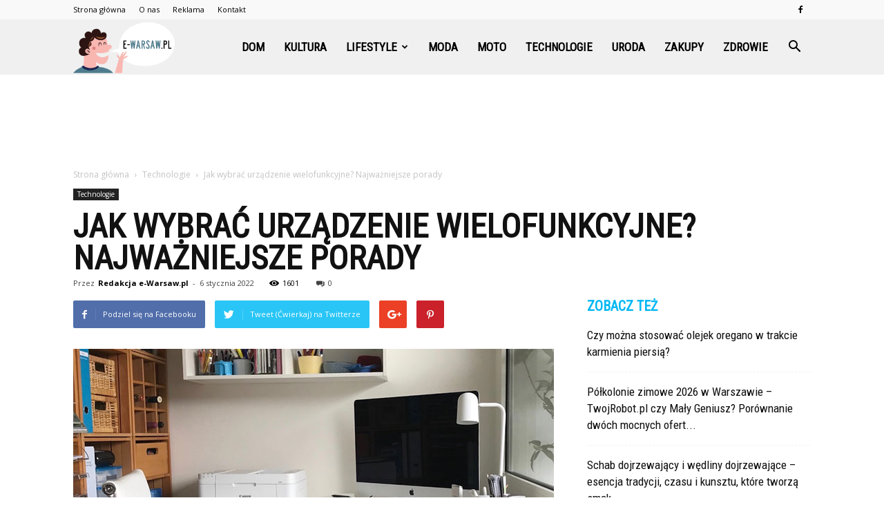

--- FILE ---
content_type: text/html; charset=UTF-8
request_url: https://www.e-warsaw.pl/jak-wybrac-urzadzenie-wielofunkcyjne-najwazniejsze-porady/
body_size: 115233
content:
<!doctype html >
<!--[if IE 8]>    <html class="ie8" lang="en"> <![endif]-->
<!--[if IE 9]>    <html class="ie9" lang="en"> <![endif]-->
<!--[if gt IE 8]><!--> <html lang="pl-PL"> <!--<![endif]-->
<head>
    <title>Jak wybrać urządzenie wielofunkcyjne? Najważniejsze porady - e-Warsaw.pl</title>
    <meta charset="UTF-8" />
    <meta name="viewport" content="width=device-width, initial-scale=1.0">
    <link rel="pingback" href="https://www.e-warsaw.pl/xmlrpc.php" />
    <meta property="og:image" content="https://www.e-warsaw.pl/wp-content/uploads/2022/01/20220105184651_download.jpg" /><meta name="author" content="Redakcja e-Warsaw.pl">

<!-- This site is optimized with the Yoast SEO plugin v12.2 - https://yoast.com/wordpress/plugins/seo/ -->
<meta name="robots" content="max-snippet:-1, max-image-preview:large, max-video-preview:-1"/>
<link rel="canonical" href="https://www.e-warsaw.pl/jak-wybrac-urzadzenie-wielofunkcyjne-najwazniejsze-porady/" />
<meta property="og:locale" content="pl_PL" />
<meta property="og:type" content="article" />
<meta property="og:title" content="Jak wybrać urządzenie wielofunkcyjne? Najważniejsze porady - e-Warsaw.pl" />
<meta property="og:description" content="Urządzenia wielofunkcyjne, łączące w sobie funkcjonalność skanera i drukarki (a w efekcie również kserokopiarki) to doskonała alternatywa dla zakupu tych urządzeń osobno. Z ich zalet zdaje sobie sprawę coraz więcej osób, o czym świadczy liczba sprzedawanych urządzeń wielofunkcyjnych różnych producentów &#8211; każdego roku utrzymuje się ona na bardzo wysokim poziomie.  W sklepach znajdziemy bardzo szeroki &hellip;" />
<meta property="og:url" content="https://www.e-warsaw.pl/jak-wybrac-urzadzenie-wielofunkcyjne-najwazniejsze-porady/" />
<meta property="og:site_name" content="e-Warsaw.pl" />
<meta property="article:section" content="Technologie" />
<meta property="article:published_time" content="2022-01-06T09:24:01+00:00" />
<meta property="og:image" content="https://www.e-warsaw.pl/wp-content/uploads/2022/01/20220105184651_download.jpg" />
<meta property="og:image:secure_url" content="https://www.e-warsaw.pl/wp-content/uploads/2022/01/20220105184651_download.jpg" />
<meta property="og:image:width" content="696" />
<meta property="og:image:height" content="476" />
<meta name="twitter:card" content="summary_large_image" />
<meta name="twitter:description" content="Urządzenia wielofunkcyjne, łączące w sobie funkcjonalność skanera i drukarki (a w efekcie również kserokopiarki) to doskonała alternatywa dla zakupu tych urządzeń osobno. Z ich zalet zdaje sobie sprawę coraz więcej osób, o czym świadczy liczba sprzedawanych urządzeń wielofunkcyjnych różnych producentów &#8211; każdego roku utrzymuje się ona na bardzo wysokim poziomie.  W sklepach znajdziemy bardzo szeroki [&hellip;]" />
<meta name="twitter:title" content="Jak wybrać urządzenie wielofunkcyjne? Najważniejsze porady - e-Warsaw.pl" />
<meta name="twitter:image" content="https://www.e-warsaw.pl/wp-content/uploads/2022/01/20220105184651_download.jpg" />
<script type='application/ld+json' class='yoast-schema-graph yoast-schema-graph--main'>{"@context":"https://schema.org","@graph":[{"@type":"WebSite","@id":"https://www.e-warsaw.pl/#website","url":"https://www.e-warsaw.pl/","name":"e-Warsaw.pl","potentialAction":{"@type":"SearchAction","target":"https://www.e-warsaw.pl/?s={search_term_string}","query-input":"required name=search_term_string"}},{"@type":"ImageObject","@id":"https://www.e-warsaw.pl/jak-wybrac-urzadzenie-wielofunkcyjne-najwazniejsze-porady/#primaryimage","url":"https://www.e-warsaw.pl/wp-content/uploads/2022/01/20220105184651_download.jpg","width":696,"height":476,"caption":"urz\u0105dzenie wielofunkcyjne"},{"@type":"WebPage","@id":"https://www.e-warsaw.pl/jak-wybrac-urzadzenie-wielofunkcyjne-najwazniejsze-porady/#webpage","url":"https://www.e-warsaw.pl/jak-wybrac-urzadzenie-wielofunkcyjne-najwazniejsze-porady/","inLanguage":"pl-PL","name":"Jak wybra\u0107 urz\u0105dzenie wielofunkcyjne? Najwa\u017cniejsze porady - e-Warsaw.pl","isPartOf":{"@id":"https://www.e-warsaw.pl/#website"},"primaryImageOfPage":{"@id":"https://www.e-warsaw.pl/jak-wybrac-urzadzenie-wielofunkcyjne-najwazniejsze-porady/#primaryimage"},"datePublished":"2022-01-06T09:24:01+00:00","dateModified":"2022-01-06T09:24:01+00:00","author":{"@id":"https://www.e-warsaw.pl/#/schema/person/2a05674c5cabb3a6837f7a983b04848f"}},{"@type":["Person"],"@id":"https://www.e-warsaw.pl/#/schema/person/2a05674c5cabb3a6837f7a983b04848f","name":"Redakcja e-Warsaw.pl","image":{"@type":"ImageObject","@id":"https://www.e-warsaw.pl/#authorlogo","url":"https://secure.gravatar.com/avatar/47b4c9b22f7855a56c6c6c148bd4234a?s=96&d=mm&r=g","caption":"Redakcja e-Warsaw.pl"},"sameAs":[]}]}</script>
<!-- / Yoast SEO plugin. -->

<link rel='dns-prefetch' href='//fonts.googleapis.com' />
<link rel='dns-prefetch' href='//s.w.org' />
<link rel="alternate" type="application/rss+xml" title="e-Warsaw.pl &raquo; Kanał z wpisami" href="https://www.e-warsaw.pl/feed/" />
<link rel="alternate" type="application/rss+xml" title="e-Warsaw.pl &raquo; Kanał z komentarzami" href="https://www.e-warsaw.pl/comments/feed/" />
<link rel="alternate" type="application/rss+xml" title="e-Warsaw.pl &raquo; Jak wybrać urządzenie wielofunkcyjne? Najważniejsze porady Kanał z komentarzami" href="https://www.e-warsaw.pl/jak-wybrac-urzadzenie-wielofunkcyjne-najwazniejsze-porady/feed/" />
		<script type="text/javascript">
			window._wpemojiSettings = {"baseUrl":"https:\/\/s.w.org\/images\/core\/emoji\/11\/72x72\/","ext":".png","svgUrl":"https:\/\/s.w.org\/images\/core\/emoji\/11\/svg\/","svgExt":".svg","source":{"concatemoji":"https:\/\/www.e-warsaw.pl\/wp-includes\/js\/wp-emoji-release.min.js?ver=4.9.26"}};
			!function(e,a,t){var n,r,o,i=a.createElement("canvas"),p=i.getContext&&i.getContext("2d");function s(e,t){var a=String.fromCharCode;p.clearRect(0,0,i.width,i.height),p.fillText(a.apply(this,e),0,0);e=i.toDataURL();return p.clearRect(0,0,i.width,i.height),p.fillText(a.apply(this,t),0,0),e===i.toDataURL()}function c(e){var t=a.createElement("script");t.src=e,t.defer=t.type="text/javascript",a.getElementsByTagName("head")[0].appendChild(t)}for(o=Array("flag","emoji"),t.supports={everything:!0,everythingExceptFlag:!0},r=0;r<o.length;r++)t.supports[o[r]]=function(e){if(!p||!p.fillText)return!1;switch(p.textBaseline="top",p.font="600 32px Arial",e){case"flag":return s([55356,56826,55356,56819],[55356,56826,8203,55356,56819])?!1:!s([55356,57332,56128,56423,56128,56418,56128,56421,56128,56430,56128,56423,56128,56447],[55356,57332,8203,56128,56423,8203,56128,56418,8203,56128,56421,8203,56128,56430,8203,56128,56423,8203,56128,56447]);case"emoji":return!s([55358,56760,9792,65039],[55358,56760,8203,9792,65039])}return!1}(o[r]),t.supports.everything=t.supports.everything&&t.supports[o[r]],"flag"!==o[r]&&(t.supports.everythingExceptFlag=t.supports.everythingExceptFlag&&t.supports[o[r]]);t.supports.everythingExceptFlag=t.supports.everythingExceptFlag&&!t.supports.flag,t.DOMReady=!1,t.readyCallback=function(){t.DOMReady=!0},t.supports.everything||(n=function(){t.readyCallback()},a.addEventListener?(a.addEventListener("DOMContentLoaded",n,!1),e.addEventListener("load",n,!1)):(e.attachEvent("onload",n),a.attachEvent("onreadystatechange",function(){"complete"===a.readyState&&t.readyCallback()})),(n=t.source||{}).concatemoji?c(n.concatemoji):n.wpemoji&&n.twemoji&&(c(n.twemoji),c(n.wpemoji)))}(window,document,window._wpemojiSettings);
		</script>
		<style type="text/css">
img.wp-smiley,
img.emoji {
	display: inline !important;
	border: none !important;
	box-shadow: none !important;
	height: 1em !important;
	width: 1em !important;
	margin: 0 .07em !important;
	vertical-align: -0.1em !important;
	background: none !important;
	padding: 0 !important;
}
</style>
<link rel='stylesheet' id='toc-screen-css'  href='https://www.e-warsaw.pl/wp-content/plugins/table-of-contents-plus/screen.min.css?ver=2002' type='text/css' media='all' />
<link rel='stylesheet' id='google-fonts-style-css'  href='https://fonts.googleapis.com/css?family=Courgette%3A400%7CRoboto+Condensed%3A400%7COpen+Sans%3A300italic%2C400%2C400italic%2C600%2C600italic%2C700%7CRoboto%3A300%2C400%2C400italic%2C500%2C500italic%2C700%2C900&#038;ver=7.8.1' type='text/css' media='all' />
<link rel='stylesheet' id='js_composer_front-css'  href='https://www.e-warsaw.pl/wp-content/plugins/js_composer/assets/css/js_composer.min.css?ver=5.1.1' type='text/css' media='all' />
<link rel='stylesheet' id='td-theme-css'  href='https://www.e-warsaw.pl/wp-content/themes/Newspaper/style.css?ver=7.8.1' type='text/css' media='all' />
<link rel='stylesheet' id='td-theme-demo-style-css'  href='https://www.e-warsaw.pl/wp-content/themes/Newspaper/includes/demos/what/demo_style.css?ver=7.8.1' type='text/css' media='all' />
<script type='text/javascript' src='https://www.e-warsaw.pl/wp-includes/js/jquery/jquery.js?ver=1.12.4'></script>
<script type='text/javascript' src='https://www.e-warsaw.pl/wp-includes/js/jquery/jquery-migrate.min.js?ver=1.4.1'></script>
<link rel='https://api.w.org/' href='https://www.e-warsaw.pl/wp-json/' />
<link rel="EditURI" type="application/rsd+xml" title="RSD" href="https://www.e-warsaw.pl/xmlrpc.php?rsd" />
<link rel="wlwmanifest" type="application/wlwmanifest+xml" href="https://www.e-warsaw.pl/wp-includes/wlwmanifest.xml" /> 
<meta name="generator" content="WordPress 4.9.26" />
<link rel='shortlink' href='https://www.e-warsaw.pl/?p=7258' />
<link rel="alternate" type="application/json+oembed" href="https://www.e-warsaw.pl/wp-json/oembed/1.0/embed?url=https%3A%2F%2Fwww.e-warsaw.pl%2Fjak-wybrac-urzadzenie-wielofunkcyjne-najwazniejsze-porady%2F" />
<link rel="alternate" type="text/xml+oembed" href="https://www.e-warsaw.pl/wp-json/oembed/1.0/embed?url=https%3A%2F%2Fwww.e-warsaw.pl%2Fjak-wybrac-urzadzenie-wielofunkcyjne-najwazniejsze-porady%2F&#038;format=xml" />
<!--[if lt IE 9]><script src="https://html5shim.googlecode.com/svn/trunk/html5.js"></script><![endif]-->
    <meta name="generator" content="Powered by Visual Composer - drag and drop page builder for WordPress."/>
<!--[if lte IE 9]><link rel="stylesheet" type="text/css" href="https://www.e-warsaw.pl/wp-content/plugins/js_composer/assets/css/vc_lte_ie9.min.css" media="screen"><![endif]-->
<!-- JS generated by theme -->

<script>
    
    

	    var tdBlocksArray = []; //here we store all the items for the current page

	    //td_block class - each ajax block uses a object of this class for requests
	    function tdBlock() {
		    this.id = '';
		    this.block_type = 1; //block type id (1-234 etc)
		    this.atts = '';
		    this.td_column_number = '';
		    this.td_current_page = 1; //
		    this.post_count = 0; //from wp
		    this.found_posts = 0; //from wp
		    this.max_num_pages = 0; //from wp
		    this.td_filter_value = ''; //current live filter value
		    this.is_ajax_running = false;
		    this.td_user_action = ''; // load more or infinite loader (used by the animation)
		    this.header_color = '';
		    this.ajax_pagination_infinite_stop = ''; //show load more at page x
	    }


        // td_js_generator - mini detector
        (function(){
            var htmlTag = document.getElementsByTagName("html")[0];

            if ( navigator.userAgent.indexOf("MSIE 10.0") > -1 ) {
                htmlTag.className += ' ie10';
            }

            if ( !!navigator.userAgent.match(/Trident.*rv\:11\./) ) {
                htmlTag.className += ' ie11';
            }

            if ( /(iPad|iPhone|iPod)/g.test(navigator.userAgent) ) {
                htmlTag.className += ' td-md-is-ios';
            }

            var user_agent = navigator.userAgent.toLowerCase();
            if ( user_agent.indexOf("android") > -1 ) {
                htmlTag.className += ' td-md-is-android';
            }

            if ( -1 !== navigator.userAgent.indexOf('Mac OS X')  ) {
                htmlTag.className += ' td-md-is-os-x';
            }

            if ( /chrom(e|ium)/.test(navigator.userAgent.toLowerCase()) ) {
               htmlTag.className += ' td-md-is-chrome';
            }

            if ( -1 !== navigator.userAgent.indexOf('Firefox') ) {
                htmlTag.className += ' td-md-is-firefox';
            }

            if ( -1 !== navigator.userAgent.indexOf('Safari') && -1 === navigator.userAgent.indexOf('Chrome') ) {
                htmlTag.className += ' td-md-is-safari';
            }

            if( -1 !== navigator.userAgent.indexOf('IEMobile') ){
                htmlTag.className += ' td-md-is-iemobile';
            }

        })();




        var tdLocalCache = {};

        ( function () {
            "use strict";

            tdLocalCache = {
                data: {},
                remove: function (resource_id) {
                    delete tdLocalCache.data[resource_id];
                },
                exist: function (resource_id) {
                    return tdLocalCache.data.hasOwnProperty(resource_id) && tdLocalCache.data[resource_id] !== null;
                },
                get: function (resource_id) {
                    return tdLocalCache.data[resource_id];
                },
                set: function (resource_id, cachedData) {
                    tdLocalCache.remove(resource_id);
                    tdLocalCache.data[resource_id] = cachedData;
                }
            };
        })();

    
    
var td_viewport_interval_list=[{"limitBottom":767,"sidebarWidth":228},{"limitBottom":1018,"sidebarWidth":300},{"limitBottom":1140,"sidebarWidth":324}];
var td_animation_stack_effect="type0";
var tds_animation_stack=true;
var td_animation_stack_specific_selectors=".entry-thumb, img";
var td_animation_stack_general_selectors=".td-animation-stack img, .td-animation-stack .entry-thumb, .post img";
var td_ajax_url="https:\/\/www.e-warsaw.pl\/wp-admin\/admin-ajax.php?td_theme_name=Newspaper&v=7.8.1";
var td_get_template_directory_uri="https:\/\/www.e-warsaw.pl\/wp-content\/themes\/Newspaper";
var tds_snap_menu="snap";
var tds_logo_on_sticky="show_header_logo";
var tds_header_style="6";
var td_please_wait="Prosz\u0119 czeka\u0107 ...";
var td_email_user_pass_incorrect="U\u017cytkownik lub has\u0142o niepoprawne!";
var td_email_user_incorrect="E-mail lub nazwa u\u017cytkownika jest niepoprawna!";
var td_email_incorrect="E-mail niepoprawny!";
var tds_more_articles_on_post_enable="";
var tds_more_articles_on_post_time_to_wait="";
var tds_more_articles_on_post_pages_distance_from_top=0;
var tds_theme_color_site_wide="#00b7f3";
var tds_smart_sidebar="enabled";
var tdThemeName="Newspaper";
var td_magnific_popup_translation_tPrev="Poprzedni (Strza\u0142ka w lewo)";
var td_magnific_popup_translation_tNext="Nast\u0119pny (Strza\u0142ka w prawo)";
var td_magnific_popup_translation_tCounter="%curr% z %total%";
var td_magnific_popup_translation_ajax_tError="Zawarto\u015b\u0107 z %url% nie mo\u017ce by\u0107 za\u0142adowana.";
var td_magnific_popup_translation_image_tError="Obraz #%curr% nie mo\u017ce by\u0107 za\u0142adowany.";
var td_ad_background_click_link="";
var td_ad_background_click_target="";
</script>


<!-- Header style compiled by theme -->

<style>
    
.td-header-wrap .black-menu .sf-menu > .current-menu-item > a,
    .td-header-wrap .black-menu .sf-menu > .current-menu-ancestor > a,
    .td-header-wrap .black-menu .sf-menu > .current-category-ancestor > a,
    .td-header-wrap .black-menu .sf-menu > li > a:hover,
    .td-header-wrap .black-menu .sf-menu > .sfHover > a,
    .td-header-style-12 .td-header-menu-wrap-full,
    .sf-menu > .current-menu-item > a:after,
    .sf-menu > .current-menu-ancestor > a:after,
    .sf-menu > .current-category-ancestor > a:after,
    .sf-menu > li:hover > a:after,
    .sf-menu > .sfHover > a:after,
    .td-header-style-12 .td-affix,
    .header-search-wrap .td-drop-down-search:after,
    .header-search-wrap .td-drop-down-search .btn:hover,
    input[type=submit]:hover,
    .td-read-more a,
    .td-post-category:hover,
    .td-grid-style-1.td-hover-1 .td-big-grid-post:hover .td-post-category,
    .td-grid-style-5.td-hover-1 .td-big-grid-post:hover .td-post-category,
    .td_top_authors .td-active .td-author-post-count,
    .td_top_authors .td-active .td-author-comments-count,
    .td_top_authors .td_mod_wrap:hover .td-author-post-count,
    .td_top_authors .td_mod_wrap:hover .td-author-comments-count,
    .td-404-sub-sub-title a:hover,
    .td-search-form-widget .wpb_button:hover,
    .td-rating-bar-wrap div,
    .td_category_template_3 .td-current-sub-category,
    .dropcap,
    .td_wrapper_video_playlist .td_video_controls_playlist_wrapper,
    .wpb_default,
    .wpb_default:hover,
    .td-left-smart-list:hover,
    .td-right-smart-list:hover,
    .woocommerce-checkout .woocommerce input.button:hover,
    .woocommerce-page .woocommerce a.button:hover,
    .woocommerce-account div.woocommerce .button:hover,
    #bbpress-forums button:hover,
    .bbp_widget_login .button:hover,
    .td-footer-wrapper .td-post-category,
    .td-footer-wrapper .widget_product_search input[type="submit"]:hover,
    .woocommerce .product a.button:hover,
    .woocommerce .product #respond input#submit:hover,
    .woocommerce .checkout input#place_order:hover,
    .woocommerce .woocommerce.widget .button:hover,
    .single-product .product .summary .cart .button:hover,
    .woocommerce-cart .woocommerce table.cart .button:hover,
    .woocommerce-cart .woocommerce .shipping-calculator-form .button:hover,
    .td-next-prev-wrap a:hover,
    .td-load-more-wrap a:hover,
    .td-post-small-box a:hover,
    .page-nav .current,
    .page-nav:first-child > div,
    .td_category_template_8 .td-category-header .td-category a.td-current-sub-category,
    .td_category_template_4 .td-category-siblings .td-category a:hover,
    #bbpress-forums .bbp-pagination .current,
    #bbpress-forums #bbp-single-user-details #bbp-user-navigation li.current a,
    .td-theme-slider:hover .slide-meta-cat a,
    a.vc_btn-black:hover,
    .td-trending-now-wrapper:hover .td-trending-now-title,
    .td-scroll-up,
    .td-smart-list-button:hover,
    .td-weather-information:before,
    .td-weather-week:before,
    .td_block_exchange .td-exchange-header:before,
    .td_block_big_grid_9.td-grid-style-1 .td-post-category,
    .td_block_big_grid_9.td-grid-style-5 .td-post-category,
    .td-grid-style-6.td-hover-1 .td-module-thumb:after,
    .td-pulldown-syle-2 .td-subcat-dropdown ul:after,
    .td_block_template_9 .td-block-title:after,
    .td_block_template_15 .td-block-title:before {
        background-color: #00b7f3;
    }

    .global-block-template-4 .td-related-title .td-cur-simple-item:before {
        border-color: #00b7f3 transparent transparent transparent !important;
    }

    .woocommerce .woocommerce-message .button:hover,
    .woocommerce .woocommerce-error .button:hover,
    .woocommerce .woocommerce-info .button:hover,
    .global-block-template-4 .td-related-title .td-cur-simple-item,
    .global-block-template-3 .td-related-title .td-cur-simple-item,
    .global-block-template-9 .td-related-title:after {
        background-color: #00b7f3 !important;
    }

    .woocommerce .product .onsale,
    .woocommerce.widget .ui-slider .ui-slider-handle {
        background: none #00b7f3;
    }

    .woocommerce.widget.widget_layered_nav_filters ul li a {
        background: none repeat scroll 0 0 #00b7f3 !important;
    }

    a,
    cite a:hover,
    .td_mega_menu_sub_cats .cur-sub-cat,
    .td-mega-span h3 a:hover,
    .td_mod_mega_menu:hover .entry-title a,
    .header-search-wrap .result-msg a:hover,
    .top-header-menu li a:hover,
    .top-header-menu .current-menu-item > a,
    .top-header-menu .current-menu-ancestor > a,
    .top-header-menu .current-category-ancestor > a,
    .td-social-icon-wrap > a:hover,
    .td-header-sp-top-widget .td-social-icon-wrap a:hover,
    .td-page-content blockquote p,
    .td-post-content blockquote p,
    .mce-content-body blockquote p,
    .comment-content blockquote p,
    .wpb_text_column blockquote p,
    .td_block_text_with_title blockquote p,
    .td_module_wrap:hover .entry-title a,
    .td-subcat-filter .td-subcat-list a:hover,
    .td-subcat-filter .td-subcat-dropdown a:hover,
    .td_quote_on_blocks,
    .dropcap2,
    .dropcap3,
    .td_top_authors .td-active .td-authors-name a,
    .td_top_authors .td_mod_wrap:hover .td-authors-name a,
    .td-post-next-prev-content a:hover,
    .author-box-wrap .td-author-social a:hover,
    .td-author-name a:hover,
    .td-author-url a:hover,
    .td_mod_related_posts:hover h3 > a,
    .td-post-template-11 .td-related-title .td-related-left:hover,
    .td-post-template-11 .td-related-title .td-related-right:hover,
    .td-post-template-11 .td-related-title .td-cur-simple-item,
    .td-post-template-11 .td_block_related_posts .td-next-prev-wrap a:hover,
    .comment-reply-link:hover,
    .logged-in-as a:hover,
    #cancel-comment-reply-link:hover,
    .td-search-query,
    .td-category-header .td-pulldown-category-filter-link:hover,
    .td-category-siblings .td-subcat-dropdown a:hover,
    .td-category-siblings .td-subcat-dropdown a.td-current-sub-category,
    .widget a:hover,
    .archive .widget_archive .current,
    .archive .widget_archive .current a,
    .widget_calendar tfoot a:hover,
    .woocommerce a.added_to_cart:hover,
    #bbpress-forums li.bbp-header .bbp-reply-content span a:hover,
    #bbpress-forums .bbp-forum-freshness a:hover,
    #bbpress-forums .bbp-topic-freshness a:hover,
    #bbpress-forums .bbp-forums-list li a:hover,
    #bbpress-forums .bbp-forum-title:hover,
    #bbpress-forums .bbp-topic-permalink:hover,
    #bbpress-forums .bbp-topic-started-by a:hover,
    #bbpress-forums .bbp-topic-started-in a:hover,
    #bbpress-forums .bbp-body .super-sticky li.bbp-topic-title .bbp-topic-permalink,
    #bbpress-forums .bbp-body .sticky li.bbp-topic-title .bbp-topic-permalink,
    .widget_display_replies .bbp-author-name,
    .widget_display_topics .bbp-author-name,
    .footer-text-wrap .footer-email-wrap a,
    .td-subfooter-menu li a:hover,
    .footer-social-wrap a:hover,
    a.vc_btn-black:hover,
    .td-smart-list-dropdown-wrap .td-smart-list-button:hover,
    .td_module_17 .td-read-more a:hover,
    .td_module_18 .td-read-more a:hover,
    .td_module_19 .td-post-author-name a:hover,
    .td-instagram-user a,
    .td-pulldown-syle-2 .td-subcat-dropdown:hover .td-subcat-more span,
    .td-pulldown-syle-2 .td-subcat-dropdown:hover .td-subcat-more i,
    .td-pulldown-syle-3 .td-subcat-dropdown:hover .td-subcat-more span,
    .td-pulldown-syle-3 .td-subcat-dropdown:hover .td-subcat-more i,
    .td-block-title-wrap .td-wrapper-pulldown-filter .td-pulldown-filter-display-option:hover,
    .td-block-title-wrap .td-wrapper-pulldown-filter .td-pulldown-filter-display-option:hover i,
    .td-block-title-wrap .td-wrapper-pulldown-filter .td-pulldown-filter-link:hover,
    .td-block-title-wrap .td-wrapper-pulldown-filter .td-pulldown-filter-item .td-cur-simple-item,
    .global-block-template-2 .td-related-title .td-cur-simple-item,
    .global-block-template-5 .td-related-title .td-cur-simple-item,
    .global-block-template-6 .td-related-title .td-cur-simple-item,
    .global-block-template-7 .td-related-title .td-cur-simple-item,
    .global-block-template-8 .td-related-title .td-cur-simple-item,
    .global-block-template-9 .td-related-title .td-cur-simple-item,
    .global-block-template-10 .td-related-title .td-cur-simple-item,
    .global-block-template-11 .td-related-title .td-cur-simple-item,
    .global-block-template-12 .td-related-title .td-cur-simple-item,
    .global-block-template-13 .td-related-title .td-cur-simple-item,
    .global-block-template-14 .td-related-title .td-cur-simple-item,
    .global-block-template-15 .td-related-title .td-cur-simple-item,
    .global-block-template-16 .td-related-title .td-cur-simple-item,
    .global-block-template-17 .td-related-title .td-cur-simple-item,
    .td-theme-wrap .sf-menu ul .td-menu-item > a:hover,
    .td-theme-wrap .sf-menu ul .sfHover > a,
    .td-theme-wrap .sf-menu ul .current-menu-ancestor > a,
    .td-theme-wrap .sf-menu ul .current-category-ancestor > a,
    .td-theme-wrap .sf-menu ul .current-menu-item > a {
        color: #00b7f3;
    }

    a.vc_btn-black.vc_btn_square_outlined:hover,
    a.vc_btn-black.vc_btn_outlined:hover,
    .td-mega-menu-page .wpb_content_element ul li a:hover,
     .td-theme-wrap .td-aj-search-results .td_module_wrap:hover .entry-title a,
    .td-theme-wrap .header-search-wrap .result-msg a:hover {
        color: #00b7f3 !important;
    }

    .td-next-prev-wrap a:hover,
    .td-load-more-wrap a:hover,
    .td-post-small-box a:hover,
    .page-nav .current,
    .page-nav:first-child > div,
    .td_category_template_8 .td-category-header .td-category a.td-current-sub-category,
    .td_category_template_4 .td-category-siblings .td-category a:hover,
    #bbpress-forums .bbp-pagination .current,
    .post .td_quote_box,
    .page .td_quote_box,
    a.vc_btn-black:hover,
    .td_block_template_5 .td-block-title > * {
        border-color: #00b7f3;
    }

    .td_wrapper_video_playlist .td_video_currently_playing:after {
        border-color: #00b7f3 !important;
    }

    .header-search-wrap .td-drop-down-search:before {
        border-color: transparent transparent #00b7f3 transparent;
    }

    .block-title > span,
    .block-title > a,
    .block-title > label,
    .widgettitle,
    .widgettitle:after,
    .td-trending-now-title,
    .td-trending-now-wrapper:hover .td-trending-now-title,
    .wpb_tabs li.ui-tabs-active a,
    .wpb_tabs li:hover a,
    .vc_tta-container .vc_tta-color-grey.vc_tta-tabs-position-top.vc_tta-style-classic .vc_tta-tabs-container .vc_tta-tab.vc_active > a,
    .vc_tta-container .vc_tta-color-grey.vc_tta-tabs-position-top.vc_tta-style-classic .vc_tta-tabs-container .vc_tta-tab:hover > a,
    .td_block_template_1 .td-related-title .td-cur-simple-item,
    .woocommerce .product .products h2,
    .td-subcat-filter .td-subcat-dropdown:hover .td-subcat-more {
    	background-color: #00b7f3;
    }

    .woocommerce div.product .woocommerce-tabs ul.tabs li.active {
    	background-color: #00b7f3 !important;
    }

    .block-title,
    .td_block_template_1 .td-related-title,
    .wpb_tabs .wpb_tabs_nav,
    .vc_tta-container .vc_tta-color-grey.vc_tta-tabs-position-top.vc_tta-style-classic .vc_tta-tabs-container,
    .woocommerce div.product .woocommerce-tabs ul.tabs:before {
        border-color: #00b7f3;
    }
    .td_block_wrap .td-subcat-item a.td-cur-simple-item {
	    color: #00b7f3;
	}


    
    .td-grid-style-4 .entry-title
    {
        background-color: rgba(0, 183, 243, 0.7);
    }

    
    .td-theme-wrap .block-title > span,
    .td-theme-wrap .block-title > span > a,
    .td-theme-wrap .widget_rss .block-title .rsswidget,
    .td-theme-wrap .block-title > a,
    .widgettitle,
    .widgettitle > a,
    .td-trending-now-title,
    .wpb_tabs li.ui-tabs-active a,
    .wpb_tabs li:hover a,
    .vc_tta-container .vc_tta-color-grey.vc_tta-tabs-position-top.vc_tta-style-classic .vc_tta-tabs-container .vc_tta-tab.vc_active > a,
    .vc_tta-container .vc_tta-color-grey.vc_tta-tabs-position-top.vc_tta-style-classic .vc_tta-tabs-container .vc_tta-tab:hover > a,
    .td-related-title .td-cur-simple-item,
    .woocommerce div.product .woocommerce-tabs ul.tabs li.active,
    .woocommerce .product .products h2,
    .td-theme-wrap .td_block_template_2 .td-block-title > *,
    .td-theme-wrap .td_block_template_3 .td-block-title > *,
    .td-theme-wrap .td_block_template_4 .td-block-title > *,
    .td-theme-wrap .td_block_template_5 .td-block-title > *,
    .td-theme-wrap .td_block_template_6 .td-block-title > *,
    .td-theme-wrap .td_block_template_6 .td-block-title:before,
    .td-theme-wrap .td_block_template_7 .td-block-title > *,
    .td-theme-wrap .td_block_template_8 .td-block-title > *,
    .td-theme-wrap .td_block_template_9 .td-block-title > *,
    .td-theme-wrap .td_block_template_10 .td-block-title > *,
    .td-theme-wrap .td_block_template_11 .td-block-title > *,
    .td-theme-wrap .td_block_template_12 .td-block-title > *,
    .td-theme-wrap .td_block_template_13 .td-block-title > span,
    .td-theme-wrap .td_block_template_13 .td-block-title > a,
    .td-theme-wrap .td_block_template_14 .td-block-title > *,
    .td-theme-wrap .td_block_template_14 .td-block-title-wrap .td-wrapper-pulldown-filter .td-pulldown-filter-display-option,
    .td-theme-wrap .td_block_template_14 .td-block-title-wrap .td-wrapper-pulldown-filter .td-pulldown-filter-display-option i,
    .td-theme-wrap .td_block_template_14 .td-block-title-wrap .td-wrapper-pulldown-filter .td-pulldown-filter-display-option:hover,
    .td-theme-wrap .td_block_template_14 .td-block-title-wrap .td-wrapper-pulldown-filter .td-pulldown-filter-display-option:hover i,
    .td-theme-wrap .td_block_template_15 .td-block-title > *,
    .td-theme-wrap .td_block_template_15 .td-block-title-wrap .td-wrapper-pulldown-filter,
    .td-theme-wrap .td_block_template_15 .td-block-title-wrap .td-wrapper-pulldown-filter i,
    .td-theme-wrap .td_block_template_16 .td-block-title > *,
    .td-theme-wrap .td_block_template_17 .td-block-title > * {
    	color: #00b7f3;
    }


    
    .td-header-wrap .td-header-menu-wrap-full,
    .sf-menu > .current-menu-ancestor > a,
    .sf-menu > .current-category-ancestor > a,
    .td-header-menu-wrap.td-affix,
    .td-header-style-3 .td-header-main-menu,
    .td-header-style-3 .td-affix .td-header-main-menu,
    .td-header-style-4 .td-header-main-menu,
    .td-header-style-4 .td-affix .td-header-main-menu,
    .td-header-style-8 .td-header-menu-wrap.td-affix,
    .td-header-style-8 .td-header-top-menu-full {
		background-color: #f0f0f0;
    }


    .td-boxed-layout .td-header-style-3 .td-header-menu-wrap,
    .td-boxed-layout .td-header-style-4 .td-header-menu-wrap,
    .td-header-style-3 .td_stretch_content .td-header-menu-wrap,
    .td-header-style-4 .td_stretch_content .td-header-menu-wrap {
    	background-color: #f0f0f0 !important;
    }


    @media (min-width: 1019px) {
        .td-header-style-1 .td-header-sp-recs,
        .td-header-style-1 .td-header-sp-logo {
            margin-bottom: 28px;
        }
    }

    @media (min-width: 768px) and (max-width: 1018px) {
        .td-header-style-1 .td-header-sp-recs,
        .td-header-style-1 .td-header-sp-logo {
            margin-bottom: 14px;
        }
    }

    .td-header-style-7 .td-header-top-menu {
        border-bottom: none;
    }


    
    .sf-menu > .current-menu-item > a:after,
    .sf-menu > .current-menu-ancestor > a:after,
    .sf-menu > .current-category-ancestor > a:after,
    .sf-menu > li:hover > a:after,
    .sf-menu > .sfHover > a:after,
    .td_block_mega_menu .td-next-prev-wrap a:hover,
    .td-mega-span .td-post-category:hover,
    .td-header-wrap .black-menu .sf-menu > li > a:hover,
    .td-header-wrap .black-menu .sf-menu > .current-menu-ancestor > a,
    .td-header-wrap .black-menu .sf-menu > .sfHover > a,
    .header-search-wrap .td-drop-down-search:after,
    .header-search-wrap .td-drop-down-search .btn:hover,
    .td-header-wrap .black-menu .sf-menu > .current-menu-item > a,
    .td-header-wrap .black-menu .sf-menu > .current-menu-ancestor > a,
    .td-header-wrap .black-menu .sf-menu > .current-category-ancestor > a {
        background-color: #4f7c8d;
    }


    .td_block_mega_menu .td-next-prev-wrap a:hover {
        border-color: #4f7c8d;
    }

    .header-search-wrap .td-drop-down-search:before {
        border-color: transparent transparent #4f7c8d transparent;
    }

    .td_mega_menu_sub_cats .cur-sub-cat,
    .td_mod_mega_menu:hover .entry-title a,
    .td-theme-wrap .sf-menu ul .td-menu-item > a:hover,
    .td-theme-wrap .sf-menu ul .sfHover > a,
    .td-theme-wrap .sf-menu ul .current-menu-ancestor > a,
    .td-theme-wrap .sf-menu ul .current-category-ancestor > a,
    .td-theme-wrap .sf-menu ul .current-menu-item > a {
        color: #4f7c8d;
    }


    
    .td-header-wrap .td-header-menu-wrap .sf-menu > li > a,
    .td-header-wrap .header-search-wrap .td-icon-search {
        color: #000000;
    }

    
    @media (max-width: 767px) {
        body .td-header-wrap .td-header-main-menu {
            background-color: #000000 !important;
        }
    }


    
    .td-menu-background:before,
    .td-search-background:before {
        background: #3a112e;
        background: -moz-linear-gradient(top, #3a112e 0%, #e2285a 100%);
        background: -webkit-gradient(left top, left bottom, color-stop(0%, #3a112e), color-stop(100%, #e2285a));
        background: -webkit-linear-gradient(top, #3a112e 0%, #e2285a 100%);
        background: -o-linear-gradient(top, #3a112e 0%, @mobileu_gradient_two_mob 100%);
        background: -ms-linear-gradient(top, #3a112e 0%, #e2285a 100%);
        background: linear-gradient(to bottom, #3a112e 0%, #e2285a 100%);
        filter: progid:DXImageTransform.Microsoft.gradient( startColorstr='#3a112e', endColorstr='#e2285a', GradientType=0 );
    }

    
    .td-footer-wrapper,
    .td-footer-wrapper .td_block_template_7 .td-block-title > *,
    .td-footer-wrapper .td_block_template_17 .td-block-title,
    .td-footer-wrapper .td-block-title-wrap .td-wrapper-pulldown-filter {
        background-color: #f9f9f9;
    }

    
    .td-footer-wrapper,
    .td-footer-wrapper a,
    .td-footer-wrapper .block-title a,
    .td-footer-wrapper .block-title span,
    .td-footer-wrapper .block-title label,
    .td-footer-wrapper .td-excerpt,
    .td-footer-wrapper .td-post-author-name span,
    .td-footer-wrapper .td-post-date,
    .td-footer-wrapper .td-social-style3 .td_social_type a,
    .td-footer-wrapper .td-social-style3,
    .td-footer-wrapper .td-social-style4 .td_social_type a,
    .td-footer-wrapper .td-social-style4,
    .td-footer-wrapper .td-social-style9,
    .td-footer-wrapper .td-social-style10,
    .td-footer-wrapper .td-social-style2 .td_social_type a,
    .td-footer-wrapper .td-social-style8 .td_social_type a,
    .td-footer-wrapper .td-social-style2 .td_social_type,
    .td-footer-wrapper .td-social-style8 .td_social_type,
    .td-footer-template-13 .td-social-name,
    .td-footer-wrapper .td_block_template_7 .td-block-title > * {
        color: #000000;
    }

    .td-footer-wrapper .widget_calendar th,
    .td-footer-wrapper .widget_calendar td,
    .td-footer-wrapper .td-social-style2 .td_social_type .td-social-box,
    .td-footer-wrapper .td-social-style8 .td_social_type .td-social-box,
    .td-social-style-2 .td-icon-font:after {
        border-color: #000000;
    }

    .td-footer-wrapper .td-module-comments a,
    .td-footer-wrapper .td-post-category,
    .td-footer-wrapper .td-slide-meta .td-post-author-name span,
    .td-footer-wrapper .td-slide-meta .td-post-date {
        color: #fff;
    }

    
    .td-footer-bottom-full .td-container::before {
        background-color: rgba(0, 0, 0, 0.1);
    }

    
	.td-footer-wrapper .block-title > span,
    .td-footer-wrapper .block-title > a,
    .td-footer-wrapper .widgettitle,
    .td-theme-wrap .td-footer-wrapper .td-container .td-block-title > *,
    .td-theme-wrap .td-footer-wrapper .td_block_template_6 .td-block-title:before {
    	color: #00b7f3;
    }

    
    .td-footer-wrapper .footer-social-wrap .td-icon-font {
        color: #00b7f3;
    }

    
    .td-sub-footer-container {
        background-color: #00b7f3;
    }

    
    .td-sub-footer-container,
    .td-subfooter-menu li a {
        color: #ffffff;
    }

    
    .td-subfooter-menu li a:hover {
        color: #d6d6d6;
    }


    
    ul.sf-menu > .td-menu-item > a {
        font-family:"Roboto Condensed";
	font-size:17px;
	
    }
    
    .sf-menu ul .td-menu-item a {
        font-family:"Roboto Condensed";
	font-size:15px;
	line-height:18px;
	font-weight:bold;
	text-transform:uppercase;
	
    }
	
    .td_mod_mega_menu .item-details a {
        font-family:"Roboto Condensed";
	font-size:19px;
	line-height:21px;
	font-weight:bold;
	text-transform:uppercase;
	
    }
    
    .td_mega_menu_sub_cats .block-mega-child-cats a {
        font-family:"Roboto Condensed";
	font-size:15px;
	line-height:18px;
	font-weight:bold;
	text-transform:uppercase;
	
    }
    
    .td-mobile-content .td-mobile-main-menu > li > a {
        font-weight:bold;
	text-transform:uppercase;
	
    }
    
    .td-mobile-content .sub-menu a {
        font-weight:bold;
	text-transform:uppercase;
	
    }



	
    .block-title > span,
    .block-title > a,
    .widgettitle,
    .td-trending-now-title,
    .wpb_tabs li a,
    .vc_tta-container .vc_tta-color-grey.vc_tta-tabs-position-top.vc_tta-style-classic .vc_tta-tabs-container .vc_tta-tab > a,
    .td-theme-wrap .td-related-title a,
    .woocommerce div.product .woocommerce-tabs ul.tabs li a,
    .woocommerce .product .products h2,
    .td-theme-wrap .td-block-title {
        font-family:"Roboto Condensed";
	font-size:20px;
	font-weight:bold;
	text-transform:uppercase;
	
    }
    
    .td-big-grid-meta .td-post-category,
    .td_module_wrap .td-post-category,
    .td-module-image .td-post-category {
        font-family:"Roboto Condensed";
	font-size:18px;
	font-weight:bold;
	text-transform:uppercase;
	
    }
    
    .td-excerpt {
        font-family:"Roboto Condensed";
	
    }


	
	.td_module_wrap .td-module-title {
		font-family:"Roboto Condensed";
	
	}
     
    .td_module_3 .td-module-title {
    	font-size:26px;
	line-height:26px;
	font-weight:bold;
	text-transform:uppercase;
	
    }
    
    .td_module_6 .td-module-title {
    	font-size:16px;
	line-height:16px;
	font-weight:bold;
	text-transform:uppercase;
	
    }
    
    .td_module_11 .td-module-title {
    	font-size:36px;
	line-height:36px;
	font-weight:bold;
	text-transform:uppercase;
	
    }
    
    .td_module_18 .td-module-title {
    	font-size:50px;
	line-height:50px;
	font-weight:bold;
	text-transform:uppercase;
	
    }
    
    .td_block_trending_now .entry-title a {
    	font-family:"Roboto Condensed";
	font-size:14px;
	font-weight:bold;
	text-transform:uppercase;
	
    }
    
    .td-big-grid-post.td-big-thumb .td-big-grid-meta,
    .td-big-thumb .td-big-grid-meta .entry-title {
        font-family:"Roboto Condensed";
	font-size:42px;
	line-height:42px;
	font-weight:bold;
	text-transform:uppercase;
	
    }
    
	#td-mobile-nav,
	#td-mobile-nav .wpb_button,
	.td-search-wrap-mob {
		font-family:"Roboto Condensed";
	
	}


	
	.post .td-post-header .entry-title {
		font-family:"Roboto Condensed";
	
	}
    
    .td-post-template-default .td-post-header .entry-title {
        font-weight:bold;
	text-transform:uppercase;
	
    }
    
    .td-post-template-1 .td-post-header .entry-title {
        font-weight:bold;
	text-transform:uppercase;
	
    }
    
    .td-post-template-2 .td-post-header .entry-title {
        font-size:48px;
	line-height:46px;
	font-weight:bold;
	text-transform:uppercase;
	
    }
    
    .td-post-template-3 .td-post-header .entry-title {
        font-weight:bold;
	text-transform:uppercase;
	
    }
    
    .td-post-template-4 .td-post-header .entry-title {
        font-weight:bold;
	text-transform:uppercase;
	
    }
    
    .td-post-template-5 .td-post-header .entry-title {
        font-weight:bold;
	text-transform:uppercase;
	
    }
    
    .td-post-template-6 .td-post-header .entry-title {
        font-weight:bold;
	text-transform:uppercase;
	
    }
    
    .td-post-template-7 .td-post-header .entry-title {
        font-weight:bold;
	text-transform:uppercase;
	
    }
    
    .td-post-template-8 .td-post-header .entry-title {
        font-weight:bold;
	text-transform:uppercase;
	
    }
    
    .td-post-template-9 .td-post-header .entry-title {
        font-weight:bold;
	text-transform:uppercase;
	
    }
    
    .td-post-template-10 .td-post-header .entry-title {
        font-weight:bold;
	text-transform:uppercase;
	
    }
    
    .td-post-template-11 .td-post-header .entry-title {
        font-weight:bold;
	text-transform:uppercase;
	
    }
    
    .td-post-template-12 .td-post-header .entry-title {
        font-weight:bold;
	text-transform:uppercase;
	
    }
    
    .td-post-template-13 .td-post-header .entry-title {
        font-weight:bold;
	text-transform:uppercase;
	
    }





	
    .post blockquote p,
    .page blockquote p,
    .td-post-text-content blockquote p {
        font-family:Courgette;
	font-size:20px;
	text-transform:none;
	
    }
    
    .post .td-post-next-prev-content a {
        font-family:"Roboto Condensed";
	font-size:16px;
	font-weight:bold;
	text-transform:uppercase;
	
    }
    
    .post .author-box-wrap .td-author-name a {
        font-family:"Roboto Condensed";
	font-weight:bold;
	text-transform:uppercase;
	
    }
    
    .td_block_related_posts .entry-title a {
        font-family:"Roboto Condensed";
	font-size:16px;
	font-weight:bold;
	text-transform:uppercase;
	
    }
    
    .widget_archive a,
    .widget_calendar,
    .widget_categories a,
    .widget_nav_menu a,
    .widget_meta a,
    .widget_pages a,
    .widget_recent_comments a,
    .widget_recent_entries a,
    .widget_text .textwidget,
    .widget_tag_cloud a,
    .widget_search input,
    .woocommerce .product-categories a,
    .widget_display_forums a,
    .widget_display_replies a,
    .widget_display_topics a,
    .widget_display_views a,
    .widget_display_stats {
    	font-family:"Roboto Condensed";
	font-weight:bold;
	text-transform:uppercase;
	
    }



/* Style generated by theme for demo: what */

.td-what .td_module_3 .td-module-image .td-post-category,
    	.td-what .td_module_11 .td-post-category,
    	.td-what .td_module_18 .td-post-category,
    	.td-what .td_module_18 .td-post-category:hover,
    	.td-what .td-related-title .td-cur-simple-item:hover,
    	.td-what .td_block_template_1 .td-related-title a:hover,
    	.td-what .td_block_template_1 .td-related-title .td-cur-simple-item {
			color: #00b7f3;
		}

		
		.td-what .td-header-style-6 .black-menu .sf-menu > li > a:hover,
	    .td-what .td-header-style-6 .black-menu .sf-menu > .sfHover > a,
	    .td-what .td-header-style-6 .black-menu .sf-menu > .current-menu-item > a,
	    .td-what .td-header-style-6 .black-menu .sf-menu > .current-menu-ancestor > a,
	    .td-what .td-header-style-6 .black-menu .sf-menu > .current-category-ancestor > a {
	    	color: #4f7c8d;
	    }
</style>

<script>
  (function(i,s,o,g,r,a,m){i['GoogleAnalyticsObject']=r;i[r]=i[r]||function(){
  (i[r].q=i[r].q||[]).push(arguments)},i[r].l=1*new Date();a=s.createElement(o),
  m=s.getElementsByTagName(o)[0];a.async=1;a.src=g;m.parentNode.insertBefore(a,m)
  })(window,document,'script','https://www.google-analytics.com/analytics.js','ga');

  ga('create', 'UA-149891669-1', 'auto');
  ga('send', 'pageview');

</script><noscript><style type="text/css"> .wpb_animate_when_almost_visible { opacity: 1; }</style></noscript><script data-ad-client="ca-pub-3624369775460466" async src="https://pagead2.googlesyndication.com/pagead/js/adsbygoogle.js"></script>
</head>

<body class="post-template-default single single-post postid-7258 single-format-standard jak-wybrac-urzadzenie-wielofunkcyjne-najwazniejsze-porady global-block-template-1 td-what single_template_2 wpb-js-composer js-comp-ver-5.1.1 vc_responsive td-animation-stack-type0 td-full-layout" itemscope="itemscope" itemtype="https://schema.org/WebPage">

        <div class="td-scroll-up"><i class="td-icon-menu-up"></i></div>
    
    <div class="td-menu-background"></div>
<div id="td-mobile-nav">
    <div class="td-mobile-container">
        <!-- mobile menu top section -->
        <div class="td-menu-socials-wrap">
            <!-- socials -->
            <div class="td-menu-socials">
                
        <span class="td-social-icon-wrap">
            <a target="_blank" href="https://www.facebook.com/E-warsawpl-105040730913007/" title="Facebook">
                <i class="td-icon-font td-icon-facebook"></i>
            </a>
        </span>            </div>
            <!-- close button -->
            <div class="td-mobile-close">
                <a href="#"><i class="td-icon-close-mobile"></i></a>
            </div>
        </div>

        <!-- login section -->
        
        <!-- menu section -->
        <div class="td-mobile-content">
            <div class="menu-menu-container"><ul id="menu-menu" class="td-mobile-main-menu"><li id="menu-item-28" class="menu-item menu-item-type-taxonomy menu-item-object-category menu-item-first menu-item-28"><a href="https://www.e-warsaw.pl/kategoria/dom/">Dom</a></li>
<li id="menu-item-29" class="menu-item menu-item-type-taxonomy menu-item-object-category menu-item-29"><a href="https://www.e-warsaw.pl/kategoria/kultura/">Kultura</a></li>
<li id="menu-item-30" class="menu-item menu-item-type-taxonomy menu-item-object-category menu-item-has-children menu-item-30"><a href="https://www.e-warsaw.pl/kategoria/lifestyle/">Lifestyle<i class="td-icon-menu-right td-element-after"></i></a>
<ul class="sub-menu">
	<li id="menu-item-6970" class="menu-item menu-item-type-taxonomy menu-item-object-category menu-item-6970"><a href="https://www.e-warsaw.pl/kategoria/dzieci/">Dzieci</a></li>
</ul>
</li>
<li id="menu-item-31" class="menu-item menu-item-type-taxonomy menu-item-object-category menu-item-31"><a href="https://www.e-warsaw.pl/kategoria/moda/">Moda</a></li>
<li id="menu-item-32" class="menu-item menu-item-type-taxonomy menu-item-object-category menu-item-32"><a href="https://www.e-warsaw.pl/kategoria/moto/">Moto</a></li>
<li id="menu-item-33" class="menu-item menu-item-type-taxonomy menu-item-object-category current-post-ancestor current-menu-parent current-post-parent menu-item-33"><a href="https://www.e-warsaw.pl/kategoria/technologie/">Technologie</a></li>
<li id="menu-item-34" class="menu-item menu-item-type-taxonomy menu-item-object-category menu-item-34"><a href="https://www.e-warsaw.pl/kategoria/uroda/">Uroda</a></li>
<li id="menu-item-35" class="menu-item menu-item-type-taxonomy menu-item-object-category menu-item-35"><a href="https://www.e-warsaw.pl/kategoria/zakupy/">Zakupy</a></li>
<li id="menu-item-36" class="menu-item menu-item-type-taxonomy menu-item-object-category menu-item-36"><a href="https://www.e-warsaw.pl/kategoria/zdrowie/">Zdrowie</a></li>
</ul></div>        </div>
    </div>

    <!-- register/login section -->
    </div>    <div class="td-search-background"></div>
<div class="td-search-wrap-mob">
	<div class="td-drop-down-search" aria-labelledby="td-header-search-button">
		<form method="get" class="td-search-form" action="https://www.e-warsaw.pl/">
			<!-- close button -->
			<div class="td-search-close">
				<a href="#"><i class="td-icon-close-mobile"></i></a>
			</div>
			<div role="search" class="td-search-input">
				<span>Wyszukiwanie</span>
				<input id="td-header-search-mob" type="text" value="" name="s" autocomplete="off" />
			</div>
		</form>
		<div id="td-aj-search-mob"></div>
	</div>
</div>    
    
    <div id="td-outer-wrap" class="td-theme-wrap">
    
        <!--
Header style 6
-->

<div class="td-header-wrap td-header-style-6">

    <div class="td-header-top-menu-full td-container-wrap ">
        <div class="td-container td-header-row td-header-top-menu">
            
    <div class="top-bar-style-1">
        
<div class="td-header-sp-top-menu">


	<div class="menu-top-container"><ul id="menu-top" class="top-header-menu"><li id="menu-item-40" class="menu-item menu-item-type-post_type menu-item-object-page menu-item-home menu-item-first td-menu-item td-normal-menu menu-item-40"><a href="https://www.e-warsaw.pl/">Strona główna</a></li>
<li id="menu-item-39" class="menu-item menu-item-type-post_type menu-item-object-page td-menu-item td-normal-menu menu-item-39"><a href="https://www.e-warsaw.pl/o-nas/">O nas</a></li>
<li id="menu-item-38" class="menu-item menu-item-type-post_type menu-item-object-page td-menu-item td-normal-menu menu-item-38"><a href="https://www.e-warsaw.pl/reklama/">Reklama</a></li>
<li id="menu-item-37" class="menu-item menu-item-type-post_type menu-item-object-page td-menu-item td-normal-menu menu-item-37"><a href="https://www.e-warsaw.pl/kontakt/">Kontakt</a></li>
</ul></div></div>
        <div class="td-header-sp-top-widget">
    
        <span class="td-social-icon-wrap">
            <a target="_blank" href="https://www.facebook.com/E-warsawpl-105040730913007/" title="Facebook">
                <i class="td-icon-font td-icon-facebook"></i>
            </a>
        </span></div>
    </div>

<!-- LOGIN MODAL -->
        </div>
    </div>

    <div class="td-header-menu-wrap-full td-container-wrap ">
        <div class="td-header-menu-wrap">
            <div class="td-container td-header-row td-header-main-menu black-menu">
                <div id="td-header-menu" role="navigation">
    <div id="td-top-mobile-toggle"><a href="#"><i class="td-icon-font td-icon-mobile"></i></a></div>
    <div class="td-main-menu-logo td-logo-in-menu">
                    <a class="td-main-logo" href="https://www.e-warsaw.pl/">
                <img src="https://www.e-warsaw.pl/wp-content/uploads/2020/01/ewarsawPL.png" alt="e-warsaw.pl" title="e-warsaw.pl"/>
                <span class="td-visual-hidden">e-Warsaw.pl</span>
            </a>
            </div>
    <div class="menu-menu-container"><ul id="menu-menu-1" class="sf-menu"><li class="menu-item menu-item-type-taxonomy menu-item-object-category menu-item-first td-menu-item td-normal-menu menu-item-28"><a href="https://www.e-warsaw.pl/kategoria/dom/">Dom</a></li>
<li class="menu-item menu-item-type-taxonomy menu-item-object-category td-menu-item td-normal-menu menu-item-29"><a href="https://www.e-warsaw.pl/kategoria/kultura/">Kultura</a></li>
<li class="menu-item menu-item-type-taxonomy menu-item-object-category menu-item-has-children td-menu-item td-normal-menu menu-item-30"><a href="https://www.e-warsaw.pl/kategoria/lifestyle/">Lifestyle</a>
<ul class="sub-menu">
	<li class="menu-item menu-item-type-taxonomy menu-item-object-category td-menu-item td-normal-menu menu-item-6970"><a href="https://www.e-warsaw.pl/kategoria/dzieci/">Dzieci</a></li>
</ul>
</li>
<li class="menu-item menu-item-type-taxonomy menu-item-object-category td-menu-item td-normal-menu menu-item-31"><a href="https://www.e-warsaw.pl/kategoria/moda/">Moda</a></li>
<li class="menu-item menu-item-type-taxonomy menu-item-object-category td-menu-item td-normal-menu menu-item-32"><a href="https://www.e-warsaw.pl/kategoria/moto/">Moto</a></li>
<li class="menu-item menu-item-type-taxonomy menu-item-object-category current-post-ancestor current-menu-parent current-post-parent td-menu-item td-normal-menu menu-item-33"><a href="https://www.e-warsaw.pl/kategoria/technologie/">Technologie</a></li>
<li class="menu-item menu-item-type-taxonomy menu-item-object-category td-menu-item td-normal-menu menu-item-34"><a href="https://www.e-warsaw.pl/kategoria/uroda/">Uroda</a></li>
<li class="menu-item menu-item-type-taxonomy menu-item-object-category td-menu-item td-normal-menu menu-item-35"><a href="https://www.e-warsaw.pl/kategoria/zakupy/">Zakupy</a></li>
<li class="menu-item menu-item-type-taxonomy menu-item-object-category td-menu-item td-normal-menu menu-item-36"><a href="https://www.e-warsaw.pl/kategoria/zdrowie/">Zdrowie</a></li>
</ul></div></div>


<div class="td-search-wrapper">
    <div id="td-top-search">
        <!-- Search -->
        <div class="header-search-wrap">
            <div class="dropdown header-search">
                <a id="td-header-search-button" href="#" role="button" class="dropdown-toggle " data-toggle="dropdown"><i class="td-icon-search"></i></a>
                <a id="td-header-search-button-mob" href="#" role="button" class="dropdown-toggle " data-toggle="dropdown"><i class="td-icon-search"></i></a>
            </div>
        </div>
    </div>
</div>

<div class="header-search-wrap">
	<div class="dropdown header-search">
		<div class="td-drop-down-search" aria-labelledby="td-header-search-button">
			<form method="get" class="td-search-form" action="https://www.e-warsaw.pl/">
				<div role="search" class="td-head-form-search-wrap">
					<input id="td-header-search" type="text" value="" name="s" autocomplete="off" /><input class="wpb_button wpb_btn-inverse btn" type="submit" id="td-header-search-top" value="Wyszukiwanie" />
				</div>
			</form>
			<div id="td-aj-search"></div>
		</div>
	</div>
</div>            </div>
        </div>
    </div>

    <div class="td-banner-wrap-full td-container-wrap ">
        <div class="td-container-header td-header-row td-header-header">
            <div class="td-header-sp-recs">
                <div class="td-header-rec-wrap">
    
 <!-- A generated by theme --> 

<script async src="//pagead2.googlesyndication.com/pagead/js/adsbygoogle.js"></script><div class="td-g-rec td-g-rec-id-header ">
<script type="text/javascript">
var td_screen_width = window.innerWidth;

                    if ( td_screen_width >= 1140 ) {
                        /* large monitors */
                        document.write('<ins class="adsbygoogle" style="display:inline-block;width:728px;height:90px" data-ad-client="ca-pub-3624369775460466" data-ad-slot="1150444656"></ins>');
                        (adsbygoogle = window.adsbygoogle || []).push({});
                    }
            
	                    if ( td_screen_width >= 1019  && td_screen_width < 1140 ) {
	                        /* landscape tablets */
                        document.write('<ins class="adsbygoogle" style="display:inline-block;width:468px;height:60px" data-ad-client="ca-pub-3624369775460466" data-ad-slot="1150444656"></ins>');
	                        (adsbygoogle = window.adsbygoogle || []).push({});
	                    }
	                
                    if ( td_screen_width >= 768  && td_screen_width < 1019 ) {
                        /* portrait tablets */
                        document.write('<ins class="adsbygoogle" style="display:inline-block;width:468px;height:60px" data-ad-client="ca-pub-3624369775460466" data-ad-slot="1150444656"></ins>');
                        (adsbygoogle = window.adsbygoogle || []).push({});
                    }
                
                    if ( td_screen_width < 768 ) {
                        /* Phones */
                        document.write('<ins class="adsbygoogle" style="display:inline-block;width:320px;height:50px" data-ad-client="ca-pub-3624369775460466" data-ad-slot="1150444656"></ins>');
                        (adsbygoogle = window.adsbygoogle || []).push({});
                    }
                </script>
</div>

 <!-- end A --> 


</div>            </div>
        </div>
    </div>

</div><div class="td-main-content-wrap td-container-wrap">

    <div class="td-container td-post-template-2">
        <article id="post-7258" class="post-7258 post type-post status-publish format-standard has-post-thumbnail hentry category-technologie" itemscope itemtype="https://schema.org/Article">
            <div class="td-pb-row">
                <div class="td-pb-span12">
                    <div class="td-post-header">
                        <div class="td-crumb-container"><div class="entry-crumbs" itemscope itemtype="http://schema.org/BreadcrumbList"><span class="td-bred-first"><a href="https://www.e-warsaw.pl/">Strona główna</a></span> <i class="td-icon-right td-bread-sep"></i> <span itemscope itemprop="itemListElement" itemtype="http://schema.org/ListItem">
                               <a title="Zobacz wszystkie wiadomości Technologie" class="entry-crumb" itemscope itemprop="item" itemtype="http://schema.org/Thing" href="https://www.e-warsaw.pl/kategoria/technologie/">
                                  <span itemprop="name">Technologie</span>    </a>    <meta itemprop="position" content = "1"></span> <i class="td-icon-right td-bread-sep td-bred-no-url-last"></i> <span class="td-bred-no-url-last">Jak wybrać urządzenie wielofunkcyjne? Najważniejsze porady</span></div></div>

                        <ul class="td-category"><li class="entry-category"><a  href="https://www.e-warsaw.pl/kategoria/technologie/">Technologie</a></li></ul>
                        <header class="td-post-title">
                            <h1 class="entry-title">Jak wybrać urządzenie wielofunkcyjne? Najważniejsze porady</h1>

                            

                            <div class="td-module-meta-info">
                                <div class="td-post-author-name"><div class="td-author-by">Przez</div> <a href="https://www.e-warsaw.pl/author/ewarsaw/">Redakcja e-Warsaw.pl</a><div class="td-author-line"> - </div> </div>                                <span class="td-post-date"><time class="entry-date updated td-module-date" datetime="2022-01-06T10:24:01+00:00" >6 stycznia 2022</time></span>                                <div class="td-post-views"><i class="td-icon-views"></i><span class="td-nr-views-7258">1601</span></div>                                <div class="td-post-comments"><a href="https://www.e-warsaw.pl/jak-wybrac-urzadzenie-wielofunkcyjne-najwazniejsze-porady/#respond"><i class="td-icon-comments"></i>0</a></div>                            </div>

                        </header>
                    </div>
                </div>
            </div> <!-- /.td-pb-row -->

            <div class="td-pb-row">
                                            <div class="td-pb-span8 td-main-content" role="main">
                                <div class="td-ss-main-content">
                                    
        <div class="td-post-sharing td-post-sharing-top ">
				<div class="td-default-sharing">
		            <a class="td-social-sharing-buttons td-social-facebook" href="https://www.facebook.com/sharer.php?u=https%3A%2F%2Fwww.e-warsaw.pl%2Fjak-wybrac-urzadzenie-wielofunkcyjne-najwazniejsze-porady%2F" onclick="window.open(this.href, 'mywin','left=50,top=50,width=600,height=350,toolbar=0'); return false;"><i class="td-icon-facebook"></i><div class="td-social-but-text">Podziel się na Facebooku</div></a>
		            <a class="td-social-sharing-buttons td-social-twitter" href="https://twitter.com/intent/tweet?text=Jak+wybra%C4%87+urz%C4%85dzenie+wielofunkcyjne%3F+Najwa%C5%BCniejsze+porady&url=https%3A%2F%2Fwww.e-warsaw.pl%2Fjak-wybrac-urzadzenie-wielofunkcyjne-najwazniejsze-porady%2F&via=e-Warsaw.pl"  ><i class="td-icon-twitter"></i><div class="td-social-but-text">Tweet (Ćwierkaj) na Twitterze</div></a>
		            <a class="td-social-sharing-buttons td-social-google" href="https://plus.google.com/share?url=https://www.e-warsaw.pl/jak-wybrac-urzadzenie-wielofunkcyjne-najwazniejsze-porady/" onclick="window.open(this.href, 'mywin','left=50,top=50,width=600,height=350,toolbar=0'); return false;"><i class="td-icon-googleplus"></i></a>
		            <a class="td-social-sharing-buttons td-social-pinterest" href="https://pinterest.com/pin/create/button/?url=https://www.e-warsaw.pl/jak-wybrac-urzadzenie-wielofunkcyjne-najwazniejsze-porady/&amp;media=https://www.e-warsaw.pl/wp-content/uploads/2022/01/20220105184651_download.jpg&description=Jak+wybra%C4%87+urz%C4%85dzenie+wielofunkcyjne%3F+Najwa%C5%BCniejsze+porady" onclick="window.open(this.href, 'mywin','left=50,top=50,width=600,height=350,toolbar=0'); return false;"><i class="td-icon-pinterest"></i></a>
		            <a class="td-social-sharing-buttons td-social-whatsapp" href="whatsapp://send?text=Jak+wybra%C4%87+urz%C4%85dzenie+wielofunkcyjne%3F+Najwa%C5%BCniejsze+porady%20-%20https%3A%2F%2Fwww.e-warsaw.pl%2Fjak-wybrac-urzadzenie-wielofunkcyjne-najwazniejsze-porady%2F" ><i class="td-icon-whatsapp"></i></a>
	            </div></div>

        <div class="td-post-content">
            <div class="td-post-featured-image"><a href="https://www.e-warsaw.pl/wp-content/uploads/2022/01/20220105184651_download.jpg" data-caption=""><img width="696" height="476" class="entry-thumb td-modal-image" src="https://www.e-warsaw.pl/wp-content/uploads/2022/01/20220105184651_download-696x476.jpg" srcset="https://www.e-warsaw.pl/wp-content/uploads/2022/01/20220105184651_download.jpg 696w, https://www.e-warsaw.pl/wp-content/uploads/2022/01/20220105184651_download-300x205.jpg 300w, https://www.e-warsaw.pl/wp-content/uploads/2022/01/20220105184651_download-218x150.jpg 218w, https://www.e-warsaw.pl/wp-content/uploads/2022/01/20220105184651_download-614x420.jpg 614w" sizes="(max-width: 696px) 100vw, 696px" alt="urządzenie wielofunkcyjne" title="20220105184651_download"/></a></div>
            <p><strong><em>Urządzenia wielofunkcyjne, łączące w sobie funkcjonalność skanera i drukarki (a w efekcie również kserokopiarki) to doskonała alternatywa dla zakupu tych urządzeń osobno. Z ich zalet zdaje sobie sprawę coraz więcej osób, o czym świadczy liczba sprzedawanych urządzeń wielofunkcyjnych różnych producentów &#8211; każdego roku utrzymuje się ona na bardzo wysokim poziomie. </em></strong></p>

 <!-- A generated by theme --> 

<script async src="//pagead2.googlesyndication.com/pagead/js/adsbygoogle.js"></script><div class="td-g-rec td-g-rec-id-content_inlineleft ">
<script type="text/javascript">
var td_screen_width = window.innerWidth;

                    if ( td_screen_width >= 1140 ) {
                        /* large monitors */
                        document.write('<ins class="adsbygoogle" style="display:inline-block;width:300px;height:250px" data-ad-client="ca-pub-3624369775460466" data-ad-slot="4958947288"></ins>');
                        (adsbygoogle = window.adsbygoogle || []).push({});
                    }
            
	                    if ( td_screen_width >= 1019  && td_screen_width < 1140 ) {
	                        /* landscape tablets */
                        document.write('<ins class="adsbygoogle" style="display:inline-block;width:300px;height:250px" data-ad-client="ca-pub-3624369775460466" data-ad-slot="4958947288"></ins>');
	                        (adsbygoogle = window.adsbygoogle || []).push({});
	                    }
	                
                    if ( td_screen_width >= 768  && td_screen_width < 1019 ) {
                        /* portrait tablets */
                        document.write('<ins class="adsbygoogle" style="display:inline-block;width:200px;height:200px" data-ad-client="ca-pub-3624369775460466" data-ad-slot="4958947288"></ins>');
                        (adsbygoogle = window.adsbygoogle || []).push({});
                    }
                
                    if ( td_screen_width < 768 ) {
                        /* Phones */
                        document.write('<ins class="adsbygoogle" style="display:inline-block;width:300px;height:250px" data-ad-client="ca-pub-3624369775460466" data-ad-slot="4958947288"></ins>');
                        (adsbygoogle = window.adsbygoogle || []).push({});
                    }
                </script>
</div>

 <!-- end A --> 

<p>W sklepach znajdziemy bardzo szeroki wybór urządzeń wielofunkcyjnych, różniących się między sobą takimi cechami jak szybkość pracy, technologia drukowania, rozmiary, obsługiwane formaty papieru czy wreszcie cena. Wybór właściwego modelu może więc być przyczyną wielu trudności. Wybór zaawansowanego modelu w przypadku, gdy wasze potrzeby są niewielkie wiąże się z niepotrzebnym &#8211; niekiedy całkiem sporym &#8211; wydatkiem. Jeżeli zaś kupicie urządzenie o zbyt małej funkcjonalności lub wydajności, może to być przyczyną wielu frustracji, a czasem nawet niemożliwości realizacji konkretnych zadań.</p>
<p>Przed podjęciem decyzji o zakupie danego modelu, warto więc dokładnie przeanalizować swoje potrzeby oraz zastanowić się, w jakich celach najczęściej będziemy korzystać z urządzenia wielofunkcyjnego. Na podstawie tych wniosków łatwiej wam będzie dobrać właściwe parametry i nabyć odpowiedni dla nas model. By pomóc wam w wyborze, przygotowaliśmy krótki poradnik, w którym wyjaśniamy, na co zwrócić uwagę, przygotowując się do zakupu urządzania.</p>
<div id="toc_container" class="no_bullets"><p class="toc_title">Spis Treści</p><ul class="toc_list"><li><a href="#Urzadzenia_wielofunkcyjne_czy_zwykla_drukarka_Ktore_rozwiazanie_bedzie_lepsze_w_domowych_warunkach"><span class="toc_number toc_depth_1">1</span> Urządzenia wielofunkcyjne czy zwykła drukarka? Które rozwiązanie będzie lepsze w domowych warunkach?</a></li><li><a href="#Drukarki_laserowe_czy_drukarki_atramentowe_Ktore_rozwiazanie_zapewnia_lepsza_jakosc_wydruku_i_nizsze_koszty"><span class="toc_number toc_depth_1">2</span> Drukarki laserowe czy drukarki atramentowe? Które rozwiązanie zapewnia lepszą jakość wydruku i niższe koszty?</a></li><li><a href="#Wybieramy_urzadzenie_wielofunkcyjne_Jak_drukowac_dokumenty_8211_w_kolorze_czy_wersji_monochromatycznej"><span class="toc_number toc_depth_1">3</span> Wybieramy urządzenie wielofunkcyjne. Jak drukować dokumenty &#8211; w kolorze czy wersji monochromatycznej?</a></li><li><a href="#Jak_wybrac_urzadzenie_wielofunkcyjne_Jak_wybrac_drukarke_z_wbudowanym_skanerem_Najwazniejsze_parametry"><span class="toc_number toc_depth_1">4</span> Jak wybrać urządzenie wielofunkcyjne. Jak wybrać drukarkę z wbudowanym skanerem? Najważniejsze parametry</a></li><li><a href="#Automatyczny_druk_dwustronny_kopiowanie_i_inne_funkcje_Na_co_zwrocic_uwage_przy_wyborze_urzadzenia_wielofunkcyjnego"><span class="toc_number toc_depth_1">5</span> Automatyczny druk dwustronny, kopiowanie i inne funkcje. Na co zwrócić uwagę przy wyborze urządzenia wielofunkcyjnego?</a></li></ul></div>
<h2><span id="Urzadzenia_wielofunkcyjne_czy_zwykla_drukarka_Ktore_rozwiazanie_bedzie_lepsze_w_domowych_warunkach">Urządzenia wielofunkcyjne czy zwykła drukarka? Które rozwiązanie będzie lepsze w domowych warunkach?</span></h2>
<p>Zacznijmy nieco przewrotnie &#8211; od upewnienia się, czy w danym przypadku urządzenie wielofunkcyjne rzeczywiście jest potrzebne. Mimo niesłabnącej, dużej popularności zaawansowanych urządzeń, w sklepach nadal dostępne są podstawowe modele, umożliwiające jedynie drukowanie. W niektórych przypadkach mogą one okazać się w zupełności wystarczające. Jeśli wiemy, że nie będziemy skanować żadnych dokumentów ani korzystać z urządzenia jako z kopiarki, warto zdecydować się na klasyczną drukarkę. Dlaczego? Przede wszystkim ze względu na cenę. Podstawowe modele można kupić nawet za mniej niż sto złotych &#8211; również w wersji przenośnej. Nie bez znaczenia jest też kwestia rozmiarów &#8211; zwykłe drukarki zajmują znacznie mniej miejsca, co ma duże znaczenie np. dla właścicieli małych mieszkań.</p>
<p>Drukarka wielofunkcyjna wygrywa natomiast, jeśli chodzi o funkcjonalność. Poza samym drukowaniem, umożliwia też skanowanie i kopiowanie, a niekiedy też odbieranie faksów, drukowanie na płytach CD i DVD oraz drukowanie zdjęć.</p>
<h2><span id="Drukarki_laserowe_czy_drukarki_atramentowe_Ktore_rozwiazanie_zapewnia_lepsza_jakosc_wydruku_i_nizsze_koszty">Drukarki laserowe czy drukarki atramentowe? Które rozwiązanie zapewnia lepszą jakość wydruku i niższe koszty?</span></h2>
<p>Wybierając urządzenie wielofunkcyjne, koniecznie zwróćcie też uwagę na to, w jakiej technologii drukuje dany model. Do wyboru jest drukarka laserowa oraz drukarka atramentowa. Urządzenie wielofunkcyjne laserowe są wprawdzie droższe od atramentowych, ale zapewniają wysoką jakość wydruków, szybką pracę i co za tym idzie większą wydajność. Niestety większość podstawowych modeli nie umożliwia drukowania kolorowego, a urządzenia posiadające taką funkcję wyróżniają się dość wysoką ceną.</p>
<p>Urządzenie wielofunkcyjne atramentowe są przede wszystkim dużo tańsze od laserowych &#8211; również jeśli chodzi o eksploatację. Nawet podstawowe modele umożliwiają drukowanie w kolorze, chociaż jeśli decydujemy się na korzystanie z tańszych zamienników tuszów, musimy liczyć się z obniżeniem jakości wydruków. Drukarka atramentowa, w przeciwieństwie do laserowej, może też być użyta do drukowania zdjęć. Niestety urządzenia tego typu mają też pewne wady. Jedną z najważniejszych jest z całą pewnością niska wydajność.</p>
<h2><span id="Wybieramy_urzadzenie_wielofunkcyjne_Jak_drukowac_dokumenty_8211_w_kolorze_czy_wersji_monochromatycznej">Wybieramy urządzenie wielofunkcyjne. Jak drukować dokumenty &#8211; w kolorze czy wersji monochromatycznej?</span></h2>
<p>Niektóre <a href="https://www.euro.com.pl/urzadzenia-wielofunkcyjne.bhtml">urządzenia wielofunkcyjne</a> pracują wyłącznie w trybie monochromatycznym &#8211; dotyczy to przede wszystkim tych drukujących laserowo. Często są one tańsze od swoich kolorowych odpowiedników, zapewniają też tańszą eksploatację. Kiedy warto zdecydować się na ich zakup? Przede wszystkim, jeśli głównym zastosowaniem urządzenia ma być drukowanie dokumentów &#8211; na przykład w różnego rodzaju biurach, sekretariatach i kancelariach. Funkcjonalność drukarek monochromatycznych będzie też zadowalająca dla rodziców planujących drukowanie kolorowanek i ćwiczeń dla dzieci lub nauczycieli, instruktorów czy wychowawców przedszkolnych.</p>
<h2><span id="Jak_wybrac_urzadzenie_wielofunkcyjne_Jak_wybrac_drukarke_z_wbudowanym_skanerem_Najwazniejsze_parametry">Jak wybrać urządzenie wielofunkcyjne. Jak wybrać drukarkę z wbudowanym skanerem? Najważniejsze parametry</span></h2>
<p>Kupując urządzenie wielofunkcyjne, warto też sprawdzić, jak wypada ono pod względem następujących parametrów:</p>
<ul>
<li>szybkość drukowania: to cecha szczególnie ważna w przypadku urządzeń przeznaczonych do profesjonalnych zastosowań &#8211; np. w biurach obsługujących każdego dnia sporą liczbę dokumentów;</li>
<li>rozmiary: zwłaszcza, jeśli drukarkę kupujemy z myślą o użytku domowym i nie mamy dużo miejsca na duży model;</li>
<li>dopuszczalne obciążenie: określa ilość dokumentów, jaką w danym okresie może wydrukować urządzenie bez ryzyka szybszego zużywania podzespołów;</li>
<li>łączność: poza komunikacją przewodową, wiele modeli łączy się z komputerem przez WiFi lub Bluetooth;</li>
<li>rozdzielczość: od niej zależy jakość skanowanych dokumentów;</li>
<li>formaty: większość drukarek obsługuje arkusze A4, chociaż niektóre pracują również na A3;</li>
<li>markę: kupując urządzenie uznanego producenta, możemy być pewno co do jego wysokiej jakości niezawodności. Dobrymi opiniami cieszą się między innymi modele Brother (dostępne na <a href="https://www.euro.com.pl/urzadzenia-wielofunkcyjne,_Canon.bhtml">https://www.euro.com.pl/urzadzenia-wielofunkcyjne,_Canon.bhtml</a>) oraz Canon (do kupienia na <a href="https://www.euro.com.pl/urzadzenia-wielofunkcyjne,_Brother.bhtml">https://www.euro.com.pl/urzadzenia-wielofunkcyjne,_Brother.bhtml</a>)</li>
</ul>
<h2><span id="Automatyczny_druk_dwustronny_kopiowanie_i_inne_funkcje_Na_co_zwrocic_uwage_przy_wyborze_urzadzenia_wielofunkcyjnego">Automatyczny druk dwustronny, kopiowanie i inne funkcje. Na co zwrócić uwagę przy wyborze urządzenia wielofunkcyjnego?</span></h2>
<p>Urządzenie wielofunkcyjne często daje dostęp do funkcji dodatkowych, znacznie poszerzających możliwości danego sprzętu. Chodzi tu między innymi o automatyczne drukowanie dwustronne, drukowanie zdjęć oraz możliwość pracy jako faks. Takie funkcjonalności szczególnie ważne okażą się na pewno w przypadku urządzeń kupowanych do użytku biurowego.</p>
        </div>


        <footer>
                        
            <div class="td-post-source-tags">
                                            </div>

            <div class="td-post-sharing td-post-sharing-bottom td-with-like"><span class="td-post-share-title">PODZIEL SIĘ</span>
            <div class="td-default-sharing">
	            <a class="td-social-sharing-buttons td-social-facebook" href="https://www.facebook.com/sharer.php?u=https%3A%2F%2Fwww.e-warsaw.pl%2Fjak-wybrac-urzadzenie-wielofunkcyjne-najwazniejsze-porady%2F" onclick="window.open(this.href, 'mywin','left=50,top=50,width=600,height=350,toolbar=0'); return false;"><i class="td-icon-facebook"></i><div class="td-social-but-text">Facebook</div></a>
	            <a class="td-social-sharing-buttons td-social-twitter" href="https://twitter.com/intent/tweet?text=Jak+wybra%C4%87+urz%C4%85dzenie+wielofunkcyjne%3F+Najwa%C5%BCniejsze+porady&url=https%3A%2F%2Fwww.e-warsaw.pl%2Fjak-wybrac-urzadzenie-wielofunkcyjne-najwazniejsze-porady%2F&via=e-Warsaw.pl"><i class="td-icon-twitter"></i><div class="td-social-but-text">Twitter</div></a>
	            <a class="td-social-sharing-buttons td-social-google" href="https://plus.google.com/share?url=https://www.e-warsaw.pl/jak-wybrac-urzadzenie-wielofunkcyjne-najwazniejsze-porady/" onclick="window.open(this.href, 'mywin','left=50,top=50,width=600,height=350,toolbar=0'); return false;"><i class="td-icon-googleplus"></i></a>
	            <a class="td-social-sharing-buttons td-social-pinterest" href="https://pinterest.com/pin/create/button/?url=https://www.e-warsaw.pl/jak-wybrac-urzadzenie-wielofunkcyjne-najwazniejsze-porady/&amp;media=https://www.e-warsaw.pl/wp-content/uploads/2022/01/20220105184651_download.jpg&description=Jak+wybra%C4%87+urz%C4%85dzenie+wielofunkcyjne%3F+Najwa%C5%BCniejsze+porady" onclick="window.open(this.href, 'mywin','left=50,top=50,width=600,height=350,toolbar=0'); return false;"><i class="td-icon-pinterest"></i></a>
	            <a class="td-social-sharing-buttons td-social-whatsapp" href="whatsapp://send?text=Jak+wybra%C4%87+urz%C4%85dzenie+wielofunkcyjne%3F+Najwa%C5%BCniejsze+porady%20-%20https%3A%2F%2Fwww.e-warsaw.pl%2Fjak-wybrac-urzadzenie-wielofunkcyjne-najwazniejsze-porady%2F" ><i class="td-icon-whatsapp"></i></a>
            </div><div class="td-classic-sharing"><ul><li class="td-classic-facebook"><iframe frameBorder="0" src="https://www.facebook.com/plugins/like.php?href=https://www.e-warsaw.pl/jak-wybrac-urzadzenie-wielofunkcyjne-najwazniejsze-porady/&amp;layout=button_count&amp;show_faces=false&amp;width=105&amp;action=like&amp;colorscheme=light&amp;height=21" style="border:none; overflow:hidden; width:105px; height:21px; background-color:transparent;"></iframe></li><li class="td-classic-twitter"><a href="https://twitter.com/share" class="twitter-share-button" data-url="https://www.e-warsaw.pl/jak-wybrac-urzadzenie-wielofunkcyjne-najwazniejsze-porady/" data-text="Jak wybrać urządzenie wielofunkcyjne? Najważniejsze porady" data-via="" data-lang="en">tweet</a> <script>!function(d,s,id){var js,fjs=d.getElementsByTagName(s)[0];if(!d.getElementById(id)){js=d.createElement(s);js.id=id;js.src="//platform.twitter.com/widgets.js";fjs.parentNode.insertBefore(js,fjs);}}(document,"script","twitter-wjs");</script></li></ul></div></div>            <div class="td-block-row td-post-next-prev"><div class="td-block-span6 td-post-prev-post"><div class="td-post-next-prev-content"><span>Poprzedni artykuł</span><a href="https://www.e-warsaw.pl/syrop-z-cebuli/">Syrop z cebuli &#8211; na co pomaga? Jak go zrobić? Jak często stosować?</a></div></div><div class="td-next-prev-separator"></div><div class="td-block-span6 td-post-next-post"><div class="td-post-next-prev-content"><span>Następny artykuł</span><a href="https://www.e-warsaw.pl/parowka-na-twarz/">Parówka na twarz &#8211; jak zrobić domową kąpiel wodną?</a></div></div></div>            <div class="author-box-wrap"><a href="https://www.e-warsaw.pl/author/ewarsaw/"><img alt='' src='https://secure.gravatar.com/avatar/47b4c9b22f7855a56c6c6c148bd4234a?s=96&#038;d=mm&#038;r=g' srcset='https://secure.gravatar.com/avatar/47b4c9b22f7855a56c6c6c148bd4234a?s=192&#038;d=mm&#038;r=g 2x' class='avatar avatar-96 photo' height='96' width='96' /></a><div class="desc"><div class="td-author-name vcard author"><span class="fn"><a href="https://www.e-warsaw.pl/author/ewarsaw/">Redakcja e-Warsaw.pl</a></span></div><div class="td-author-description"></div><div class="td-author-social"></div><div class="clearfix"></div></div></div>	        <span style="display: none;" itemprop="author" itemscope itemtype="https://schema.org/Person"><meta itemprop="name" content="Redakcja e-Warsaw.pl"></span><meta itemprop="datePublished" content="2022-01-06T10:24:01+00:00"><meta itemprop="dateModified" content="2022-01-06T10:24:01+00:00"><meta itemscope itemprop="mainEntityOfPage" itemType="https://schema.org/WebPage" itemid="https://www.e-warsaw.pl/jak-wybrac-urzadzenie-wielofunkcyjne-najwazniejsze-porady/"/><span style="display: none;" itemprop="publisher" itemscope itemtype="https://schema.org/Organization"><span style="display: none;" itemprop="logo" itemscope itemtype="https://schema.org/ImageObject"><meta itemprop="url" content="https://www.e-warsaw.pl/wp-content/uploads/2020/01/ewarsawPL.png"></span><meta itemprop="name" content="e-Warsaw.pl"></span><meta itemprop="headline " content="Jak wybrać urządzenie wielofunkcyjne? Najważniejsze porady"><span style="display: none;" itemprop="image" itemscope itemtype="https://schema.org/ImageObject"><meta itemprop="url" content="https://www.e-warsaw.pl/wp-content/uploads/2022/01/20220105184651_download.jpg"><meta itemprop="width" content="696"><meta itemprop="height" content="476"></span>        </footer>

    <div class="td_block_wrap td_block_related_posts td_uid_3_69422d41a1109_rand td_with_ajax_pagination td-pb-border-top td_block_template_1"  data-td-block-uid="td_uid_3_69422d41a1109" ><script>var block_td_uid_3_69422d41a1109 = new tdBlock();
block_td_uid_3_69422d41a1109.id = "td_uid_3_69422d41a1109";
block_td_uid_3_69422d41a1109.atts = '{"limit":3,"sort":"","post_ids":"","tag_slug":"","autors_id":"","installed_post_types":"","category_id":"","category_ids":"","custom_title":"","custom_url":"","show_child_cat":"","sub_cat_ajax":"","ajax_pagination":"next_prev","header_color":"","header_text_color":"","ajax_pagination_infinite_stop":"","td_column_number":3,"td_ajax_preloading":"","td_ajax_filter_type":"td_custom_related","td_ajax_filter_ids":"","td_filter_default_txt":"Wszystko","color_preset":"","border_top":"","class":"td_uid_3_69422d41a1109_rand","el_class":"","offset":"","css":"","tdc_css":"","tdc_css_class":"td_uid_3_69422d41a1109_rand","live_filter":"cur_post_same_categories","live_filter_cur_post_id":7258,"live_filter_cur_post_author":"1","block_template_id":""}';
block_td_uid_3_69422d41a1109.td_column_number = "3";
block_td_uid_3_69422d41a1109.block_type = "td_block_related_posts";
block_td_uid_3_69422d41a1109.post_count = "3";
block_td_uid_3_69422d41a1109.found_posts = "62";
block_td_uid_3_69422d41a1109.header_color = "";
block_td_uid_3_69422d41a1109.ajax_pagination_infinite_stop = "";
block_td_uid_3_69422d41a1109.max_num_pages = "21";
tdBlocksArray.push(block_td_uid_3_69422d41a1109);
</script><h4 class="td-related-title td-block-title"><a id="td_uid_4_69422d41a1fcb" class="td-related-left td-cur-simple-item" data-td_filter_value="" data-td_block_id="td_uid_3_69422d41a1109" href="#">POWIĄZANE ARTYKUŁY</a><a id="td_uid_5_69422d41a1fd3" class="td-related-right" data-td_filter_value="td_related_more_from_author" data-td_block_id="td_uid_3_69422d41a1109" href="#">WIĘCEJ OD AUTORA</a></h4><div id=td_uid_3_69422d41a1109 class="td_block_inner">

	<div class="td-related-row">

	<div class="td-related-span4">

        <div class="td_module_related_posts td-animation-stack td_mod_related_posts">
            <div class="td-module-image">
                <div class="td-module-thumb"><a href="https://www.e-warsaw.pl/jakosciowy-serwis-ekspresow-do-kawy-w-warszawie-i-jego-znaczenie/" rel="bookmark" title="Jakościowy serwis ekspresów do kawy w Warszawie i jego znaczenie"><img width="218" height="150" class="entry-thumb" src="https://www.e-warsaw.pl/wp-content/uploads/2024/12/20241202094803_pexels-photo-2067628.jpeg-218x150.jpg" srcset="https://www.e-warsaw.pl/wp-content/uploads/2024/12/20241202094803_pexels-photo-2067628.jpeg-218x150.jpg 218w, https://www.e-warsaw.pl/wp-content/uploads/2024/12/20241202094803_pexels-photo-2067628.jpeg-100x70.jpg 100w" sizes="(max-width: 218px) 100vw, 218px" alt="Jakościowy serwis ekspresów do kawy w Warszawie" title="Jakościowy serwis ekspresów do kawy w Warszawie i jego znaczenie"/></a></div>                            </div>
            <div class="item-details">
                <h3 class="entry-title td-module-title"><a href="https://www.e-warsaw.pl/jakosciowy-serwis-ekspresow-do-kawy-w-warszawie-i-jego-znaczenie/" rel="bookmark" title="Jakościowy serwis ekspresów do kawy w Warszawie i jego znaczenie">Jakościowy serwis ekspresów do kawy w Warszawie i jego znaczenie</a></h3>            </div>
        </div>
        
	</div> <!-- ./td-related-span4 -->

	<div class="td-related-span4">

        <div class="td_module_related_posts td-animation-stack td_mod_related_posts">
            <div class="td-module-image">
                <div class="td-module-thumb"><a href="https://www.e-warsaw.pl/top-3-smartwatchy-damskich-od-huawei-przeglad-najlepszych-modeli/" rel="bookmark" title="Top 3 smartwatchy damskich od Huawei – przegląd najlepszych modeli"><img width="218" height="150" class="entry-thumb" src="https://www.e-warsaw.pl/wp-content/uploads/2024/03/smartwatche-damskie-huawei-218x150.jpg" srcset="https://www.e-warsaw.pl/wp-content/uploads/2024/03/smartwatche-damskie-huawei-218x150.jpg 218w, https://www.e-warsaw.pl/wp-content/uploads/2024/03/smartwatche-damskie-huawei-100x70.jpg 100w" sizes="(max-width: 218px) 100vw, 218px" alt="Top 3 smartwatchy damskich od Huawei" title="Top 3 smartwatchy damskich od Huawei – przegląd najlepszych modeli"/></a></div>                            </div>
            <div class="item-details">
                <h3 class="entry-title td-module-title"><a href="https://www.e-warsaw.pl/top-3-smartwatchy-damskich-od-huawei-przeglad-najlepszych-modeli/" rel="bookmark" title="Top 3 smartwatchy damskich od Huawei – przegląd najlepszych modeli">Top 3 smartwatchy damskich od Huawei – przegląd najlepszych modeli</a></h3>            </div>
        </div>
        
	</div> <!-- ./td-related-span4 -->

	<div class="td-related-span4">

        <div class="td_module_related_posts td-animation-stack td_mod_related_posts">
            <div class="td-module-image">
                <div class="td-module-thumb"><a href="https://www.e-warsaw.pl/jaki-monitor-dla-dziecka-do-nauki-sprawdz/" rel="bookmark" title="Jaki monitor dla dziecka do nauki? Sprawdź!"><img width="218" height="150" class="entry-thumb" src="https://www.e-warsaw.pl/wp-content/uploads/2024/02/miejscenauki-218x150.jpg" srcset="https://www.e-warsaw.pl/wp-content/uploads/2024/02/miejscenauki-218x150.jpg 218w, https://www.e-warsaw.pl/wp-content/uploads/2024/02/miejscenauki-100x70.jpg 100w" sizes="(max-width: 218px) 100vw, 218px" alt="miejsce nauki" title="Jaki monitor dla dziecka do nauki? Sprawdź!"/></a></div>                            </div>
            <div class="item-details">
                <h3 class="entry-title td-module-title"><a href="https://www.e-warsaw.pl/jaki-monitor-dla-dziecka-do-nauki-sprawdz/" rel="bookmark" title="Jaki monitor dla dziecka do nauki? Sprawdź!">Jaki monitor dla dziecka do nauki? Sprawdź!</a></h3>            </div>
        </div>
        
	</div> <!-- ./td-related-span4 --></div><!--./row-fluid--></div><div class="td-next-prev-wrap"><a href="#" class="td-ajax-prev-page ajax-page-disabled" id="prev-page-td_uid_3_69422d41a1109" data-td_block_id="td_uid_3_69422d41a1109"><i class="td-icon-font td-icon-menu-left"></i></a><a href="#"  class="td-ajax-next-page" id="next-page-td_uid_3_69422d41a1109" data-td_block_id="td_uid_3_69422d41a1109"><i class="td-icon-font td-icon-menu-right"></i></a></div></div> <!-- ./block -->
	<div class="comments" id="comments">
        	<div id="respond" class="comment-respond">
		<h3 id="reply-title" class="comment-reply-title">ZOSTAW ODPOWIEDŹ <small><a rel="nofollow" id="cancel-comment-reply-link" href="/jak-wybrac-urzadzenie-wielofunkcyjne-najwazniejsze-porady/#respond" style="display:none;">Anuluj odpowiedź</a></small></h3>			<form action="https://www.e-warsaw.pl/wp-comments-post.php" method="post" id="commentform" class="comment-form" novalidate>
				<div class="clearfix"></div>
				<div class="comment-form-input-wrap td-form-comment">
					<textarea placeholder="Komentarz:" id="comment" name="comment" cols="45" rows="8" aria-required="true"></textarea>
					<div class="td-warning-comment">Please enter your comment!</div>
				</div>
		        <div class="comment-form-input-wrap td-form-author">
			            <input class="" id="author" name="author" placeholder="Nazwa:*" type="text" value="" size="30"  aria-required='true' />
			            <div class="td-warning-author">Please enter your name here</div>
			         </div>
<div class="comment-form-input-wrap td-form-email">
			            <input class="" id="email" name="email" placeholder="E-mail:*" type="text" value="" size="30"  aria-required='true' />
			            <div class="td-warning-email-error">You have entered an incorrect email address!</div>
			            <div class="td-warning-email">Please enter your email address here</div>
			         </div>
<div class="comment-form-input-wrap td-form-url">
			            <input class="" id="url" name="url" placeholder="Strona Internetowa:" type="text" value="" size="30" />
                     </div>
<p class="form-submit"><input name="submit" type="submit" id="submit" class="submit" value="Dodaj Komentarz" /> <input type='hidden' name='comment_post_ID' value='7258' id='comment_post_ID' />
<input type='hidden' name='comment_parent' id='comment_parent' value='0' />
</p>
<!-- Anti-spam plugin v.5.5 wordpress.org/plugins/anti-spam/ -->
		<p class="antispam-group antispam-group-q" style="clear: both;">
			<label>Current ye@r <span class="required">*</span></label>
			<input type="hidden" name="antspm-a" class="antispam-control antispam-control-a" value="2025" />
			<input type="text" name="antspm-q" class="antispam-control antispam-control-q" value="5.5" autocomplete="off" />
		</p>
		<p class="antispam-group antispam-group-e" style="display: none;">
			<label>Leave this field empty</label>
			<input type="text" name="antspm-e-email-url-website" class="antispam-control antispam-control-e" value="" autocomplete="off" />
		</p>
			</form>
			</div><!-- #respond -->
	    </div> <!-- /.content -->
                                </div>
                            </div>
                            <div class="td-pb-span4 td-main-sidebar" role="complementary">
                                <div class="td-ss-main-sidebar">
                                    <div class="td_block_wrap td_block_9 td_block_widget td_uid_6_69422d41a3b71_rand td-pb-border-top td_block_template_1 td-column-1 td_block_padding td_block_bot_line"  data-td-block-uid="td_uid_6_69422d41a3b71" ><script>var block_td_uid_6_69422d41a3b71 = new tdBlock();
block_td_uid_6_69422d41a3b71.id = "td_uid_6_69422d41a3b71";
block_td_uid_6_69422d41a3b71.atts = '{"limit":"6","sort":"","post_ids":"","tag_slug":"","autors_id":"","installed_post_types":"","category_id":"","category_ids":"","custom_title":"ZOBACZ TE\u017b","custom_url":"","show_child_cat":"","sub_cat_ajax":"","ajax_pagination":"","header_color":"#","header_text_color":"#","ajax_pagination_infinite_stop":"","td_column_number":1,"td_ajax_preloading":"","td_ajax_filter_type":"","td_ajax_filter_ids":"","td_filter_default_txt":"All","color_preset":"","border_top":"","class":"td_block_widget td_uid_6_69422d41a3b71_rand","el_class":"","offset":"","css":"","tdc_css":"","tdc_css_class":"td_uid_6_69422d41a3b71_rand","live_filter":"","live_filter_cur_post_id":"","live_filter_cur_post_author":"","block_template_id":""}';
block_td_uid_6_69422d41a3b71.td_column_number = "1";
block_td_uid_6_69422d41a3b71.block_type = "td_block_9";
block_td_uid_6_69422d41a3b71.post_count = "6";
block_td_uid_6_69422d41a3b71.found_posts = "4109";
block_td_uid_6_69422d41a3b71.header_color = "#";
block_td_uid_6_69422d41a3b71.ajax_pagination_infinite_stop = "";
block_td_uid_6_69422d41a3b71.max_num_pages = "685";
tdBlocksArray.push(block_td_uid_6_69422d41a3b71);
</script><div class="td-block-title-wrap"><h4 class="block-title"><span class="td-pulldown-size">ZOBACZ TEŻ</span></h4></div><div id=td_uid_6_69422d41a3b71 class="td_block_inner">

	<div class="td-block-span12">

        <div class="td_module_8 td_module_wrap">

            <div class="item-details">
                <h3 class="entry-title td-module-title"><a href="https://www.e-warsaw.pl/czy-mozna-stosowac-olejek-oregano-w-trakcie-karmienia-piersia/" rel="bookmark" title="Czy można stosować olejek oregano w trakcie karmienia piersią?">Czy można stosować olejek oregano w trakcie karmienia piersią?</a></h3>
                <div class="td-module-meta-info">
                                        <span class="td-post-author-name"><a href="https://www.e-warsaw.pl/author/ewarsaw/">Redakcja e-Warsaw.pl</a> <span>-</span> </span>                    <span class="td-post-date"><time class="entry-date updated td-module-date" datetime="2025-12-08T13:11:24+00:00" >8 grudnia 2025</time></span>                    <div class="td-module-comments"><a href="https://www.e-warsaw.pl/czy-mozna-stosowac-olejek-oregano-w-trakcie-karmienia-piersia/#respond">0</a></div>                </div>
            </div>

            
        </div>

        
	</div> <!-- ./td-block-span12 -->

	<div class="td-block-span12">

        <div class="td_module_8 td_module_wrap">

            <div class="item-details">
                <h3 class="entry-title td-module-title"><a href="https://www.e-warsaw.pl/polkolonie-zimowe-2026-w-warszawie-twojrobot-pl-czy-maly-geniusz-porownanie-dwoch-mocnych-ofert-w-stolicy/" rel="bookmark" title="Półkolonie zimowe 2026 w Warszawie – TwojRobot.pl czy Mały Geniusz? Porównanie dwóch mocnych ofert w stolicy">Półkolonie zimowe 2026 w Warszawie – TwojRobot.pl czy Mały Geniusz? Porównanie dwóch mocnych ofert...</a></h3>
                <div class="td-module-meta-info">
                                        <span class="td-post-author-name"><a href="https://www.e-warsaw.pl/author/ewarsaw/">Redakcja e-Warsaw.pl</a> <span>-</span> </span>                    <span class="td-post-date"><time class="entry-date updated td-module-date" datetime="2025-12-03T11:48:38+00:00" >3 grudnia 2025</time></span>                    <div class="td-module-comments"><a href="https://www.e-warsaw.pl/polkolonie-zimowe-2026-w-warszawie-twojrobot-pl-czy-maly-geniusz-porownanie-dwoch-mocnych-ofert-w-stolicy/#respond">0</a></div>                </div>
            </div>

            
        </div>

        
	</div> <!-- ./td-block-span12 -->

	<div class="td-block-span12">

        <div class="td_module_8 td_module_wrap">

            <div class="item-details">
                <h3 class="entry-title td-module-title"><a href="https://www.e-warsaw.pl/schab-dojrzewajacy-i-wedliny-dojrzewajace-esencja-tradycji-czasu-i-kunsztu-ktore-tworza-smak-niezapomniany/" rel="bookmark" title="Schab dojrzewający i wędliny dojrzewające – esencja tradycji, czasu i kunsztu, które tworzą smak niezapomniany">Schab dojrzewający i wędliny dojrzewające – esencja tradycji, czasu i kunsztu, które tworzą smak...</a></h3>
                <div class="td-module-meta-info">
                                        <span class="td-post-author-name"><a href="https://www.e-warsaw.pl/author/ewarsaw/">Redakcja e-Warsaw.pl</a> <span>-</span> </span>                    <span class="td-post-date"><time class="entry-date updated td-module-date" datetime="2025-12-02T15:06:28+00:00" >2 grudnia 2025</time></span>                    <div class="td-module-comments"><a href="https://www.e-warsaw.pl/schab-dojrzewajacy-i-wedliny-dojrzewajace-esencja-tradycji-czasu-i-kunsztu-ktore-tworza-smak-niezapomniany/#respond">0</a></div>                </div>
            </div>

            
        </div>

        
	</div> <!-- ./td-block-span12 -->

	<div class="td-block-span12">

        <div class="td_module_8 td_module_wrap">

            <div class="item-details">
                <h3 class="entry-title td-module-title"><a href="https://www.e-warsaw.pl/dlaczego-rutyna-jest-wazna-jak-harmonogram-w-przedszkolu-pomaga-dzieciom/" rel="bookmark" title="Dlaczego rutyna jest ważna? Jak harmonogram w przedszkolu pomaga dzieciom">Dlaczego rutyna jest ważna? Jak harmonogram w przedszkolu pomaga dzieciom</a></h3>
                <div class="td-module-meta-info">
                                        <span class="td-post-author-name"><a href="https://www.e-warsaw.pl/author/ewarsaw/">Redakcja e-Warsaw.pl</a> <span>-</span> </span>                    <span class="td-post-date"><time class="entry-date updated td-module-date" datetime="2025-11-30T11:02:55+00:00" >30 listopada 2025</time></span>                    <div class="td-module-comments"><a href="https://www.e-warsaw.pl/dlaczego-rutyna-jest-wazna-jak-harmonogram-w-przedszkolu-pomaga-dzieciom/#respond">0</a></div>                </div>
            </div>

            
        </div>

        
	</div> <!-- ./td-block-span12 -->

	<div class="td-block-span12">

        <div class="td_module_8 td_module_wrap">

            <div class="item-details">
                <h3 class="entry-title td-module-title"><a href="https://www.e-warsaw.pl/restauracja-z-hotelem-w-warszawie-przewodnik-po-idealnym-miejscu-na-kolacje-spotkanie-biznesowe-i-nocleg-w-stolicy/" rel="bookmark" title="Restauracja z hotelem w Warszawie – przewodnik po idealnym miejscu na kolację, spotkanie biznesowe i nocleg w stolicy">Restauracja z hotelem w Warszawie – przewodnik po idealnym miejscu na kolację, spotkanie biznesowe...</a></h3>
                <div class="td-module-meta-info">
                                        <span class="td-post-author-name"><a href="https://www.e-warsaw.pl/author/ewarsaw/">Redakcja e-Warsaw.pl</a> <span>-</span> </span>                    <span class="td-post-date"><time class="entry-date updated td-module-date" datetime="2025-11-30T10:59:25+00:00" >30 listopada 2025</time></span>                    <div class="td-module-comments"><a href="https://www.e-warsaw.pl/restauracja-z-hotelem-w-warszawie-przewodnik-po-idealnym-miejscu-na-kolacje-spotkanie-biznesowe-i-nocleg-w-stolicy/#respond">0</a></div>                </div>
            </div>

            
        </div>

        
	</div> <!-- ./td-block-span12 -->

	<div class="td-block-span12">

        <div class="td_module_8 td_module_wrap">

            <div class="item-details">
                <h3 class="entry-title td-module-title"><a href="https://www.e-warsaw.pl/dlaczego-zabezpieczenia-przeciw-ptakom-sa-niezbedne/" rel="bookmark" title="Dlaczego zabezpieczenia przeciw ptakom są niezbędne?">Dlaczego zabezpieczenia przeciw ptakom są niezbędne?</a></h3>
                <div class="td-module-meta-info">
                                        <span class="td-post-author-name"><a href="https://www.e-warsaw.pl/author/ewarsaw/">Redakcja e-Warsaw.pl</a> <span>-</span> </span>                    <span class="td-post-date"><time class="entry-date updated td-module-date" datetime="2025-11-30T10:48:21+00:00" >30 listopada 2025</time></span>                    <div class="td-module-comments"><a href="https://www.e-warsaw.pl/dlaczego-zabezpieczenia-przeciw-ptakom-sa-niezbedne/#respond">0</a></div>                </div>
            </div>

            
        </div>

        
	</div> <!-- ./td-block-span12 --></div></div> <!-- ./block --><aside class="td_block_template_1 widget widget_categories"><h4 class="block-title"><span>Kategorie</span></h4><form action="https://www.e-warsaw.pl" method="get"><label class="screen-reader-text" for="cat">Kategorie</label><select  name='cat' id='cat' class='postform' >
	<option value='-1'>Wybierz kategorię</option>
	<option class="level-0" value="45">Akwarystyka</option>
	<option class="level-0" value="39">Amortyzacja środków trwałych</option>
	<option class="level-0" value="54">Bączki dla niemowląt i dzieci</option>
	<option class="level-0" value="40">Baterie łazienkowe</option>
	<option class="level-0" value="53">Bazy isofix do fotelików</option>
	<option class="level-0" value="55">Bezpieczeństwo dzieci</option>
	<option class="level-0" value="18">Budynie, kisiele, galaretki</option>
	<option class="level-0" value="50">Buty</option>
	<option class="level-0" value="19">Cukry, słodziki</option>
	<option class="level-0" value="17">Delikatesy</option>
	<option class="level-0" value="76">Diety</option>
	<option class="level-0" value="20">Dodatki do ciast i deserów</option>
	<option class="level-0" value="4">Dom</option>
	<option class="level-0" value="21">Dżemy, konfitury, miody</option>
	<option class="level-0" value="14">Dzieci</option>
	<option class="level-0" value="37">Finanse</option>
	<option class="level-0" value="22">Gotowe do zjedzenia</option>
	<option class="level-0" value="38">Inwestycje</option>
	<option class="level-0" value="23">Kakao, czekolada do picia</option>
	<option class="level-0" value="43">Kawa</option>
	<option class="level-0" value="59">Kołnierze pooperacyjne</option>
	<option class="level-0" value="42">Konsole</option>
	<option class="level-0" value="57">Koszykówka</option>
	<option class="level-0" value="46">Krakersy</option>
	<option class="level-0" value="48">Kremy i smarowidła</option>
	<option class="level-0" value="49">Krochmal do prania i prasowania</option>
	<option class="level-0" value="41">Kryptowaluty</option>
	<option class="level-0" value="1">Kultura</option>
	<option class="level-0" value="3">Lifestyle</option>
	<option class="level-0" value="71">Materace i karimaty</option>
	<option class="level-0" value="5">Moda</option>
	<option class="level-0" value="10">Moto</option>
	<option class="level-0" value="51">Motocykle</option>
	<option class="level-0" value="24">Musy owocowe i warzywne</option>
	<option class="level-0" value="25">Napoje</option>
	<option class="level-0" value="34">Nauka</option>
	<option class="level-0" value="26">Orzechy, suszone owoce</option>
	<option class="level-0" value="27">Pieczywo chrupkie</option>
	<option class="level-0" value="36">Płatki</option>
	<option class="level-0" value="58">Podróże</option>
	<option class="level-0" value="13">Praca</option>
	<option class="level-0" value="15">Prawo</option>
	<option class="level-0" value="65">Przynęty wędkarskie sztuczne</option>
	<option class="level-0" value="47">Psy</option>
	<option class="level-0" value="60">Rowery Szosowe</option>
	<option class="level-0" value="52">Samochody</option>
	<option class="level-0" value="69">Ściągacze i stabilizatory</option>
	<option class="level-0" value="70">Śpiwory</option>
	<option class="level-0" value="56">Sport i turystyka</option>
	<option class="level-0" value="72">Środki dezynfekujące, odkażające</option>
	<option class="level-0" value="73">Środki na owady</option>
	<option class="level-0" value="74">Śruby</option>
	<option class="level-0" value="75">Śrut do wiatrówek: stalowy (kulki BB), ołowiany (diabolo)</option>
	<option class="level-0" value="16">Supermarket</option>
	<option class="level-0" value="61">Szpachlówki do żaglówek, jachtów, łodzi</option>
	<option class="level-0" value="62">Szprychy rowerowe</option>
	<option class="level-0" value="63">Sztangi</option>
	<option class="level-0" value="64">Sztormiaki żeglarskie, jachtowe</option>
	<option class="level-0" value="66">Sztućce turystyczne</option>
	<option class="level-0" value="67">Sztyce rowerowe</option>
	<option class="level-0" value="68">Szyny i montaże</option>
	<option class="level-0" value="9">Technologie</option>
	<option class="level-0" value="6">Uroda</option>
	<option class="level-0" value="35">Warszawa</option>
	<option class="level-0" value="8">Zakupy</option>
	<option class="level-0" value="7">Zdrowie</option>
	<option class="level-0" value="44">Zwierzęta</option>
</select>
</form>
<script type='text/javascript'>
/* <![CDATA[ */
(function() {
	var dropdown = document.getElementById( "cat" );
	function onCatChange() {
		if ( dropdown.options[ dropdown.selectedIndex ].value > 0 ) {
			dropdown.parentNode.submit();
		}
	}
	dropdown.onchange = onCatChange;
})();
/* ]]> */
</script>

</aside>
 <!-- A generated by theme --> 

<script async src="//pagead2.googlesyndication.com/pagead/js/adsbygoogle.js"></script><div class="td-g-rec td-g-rec-id-sidebar ">
<script type="text/javascript">
var td_screen_width = window.innerWidth;

                    if ( td_screen_width >= 1140 ) {
                        /* large monitors */
                        document.write('<ins class="adsbygoogle" style="display:inline-block;width:300px;height:250px" data-ad-client="ca-pub-3624369775460466" data-ad-slot="6272028958"></ins>');
                        (adsbygoogle = window.adsbygoogle || []).push({});
                    }
            
	                    if ( td_screen_width >= 1019  && td_screen_width < 1140 ) {
	                        /* landscape tablets */
                        document.write('<ins class="adsbygoogle" style="display:inline-block;width:300px;height:250px" data-ad-client="ca-pub-3624369775460466" data-ad-slot="6272028958"></ins>');
	                        (adsbygoogle = window.adsbygoogle || []).push({});
	                    }
	                
                    if ( td_screen_width >= 768  && td_screen_width < 1019 ) {
                        /* portrait tablets */
                        document.write('<ins class="adsbygoogle" style="display:inline-block;width:200px;height:200px" data-ad-client="ca-pub-3624369775460466" data-ad-slot="6272028958"></ins>');
                        (adsbygoogle = window.adsbygoogle || []).push({});
                    }
                
                    if ( td_screen_width < 768 ) {
                        /* Phones */
                        document.write('<ins class="adsbygoogle" style="display:inline-block;width:300px;height:250px" data-ad-client="ca-pub-3624369775460466" data-ad-slot="6272028958"></ins>');
                        (adsbygoogle = window.adsbygoogle || []).push({});
                    }
                </script>
</div>

 <!-- end A --> 

                                </div>
                            </div>
                                    </div> <!-- /.td-pb-row -->
        </article> <!-- /.post -->
    </div> <!-- /.td-container -->
</div> <!-- /.td-main-content-wrap -->


<!-- Instagram -->



<!-- Footer -->
<div class="td-footer-wrapper td-container-wrap td-footer-template-2 ">
    <div class="td-container">

	    <div class="td-pb-row">
		    <div class="td-pb-span12">
			    		    </div>
	    </div>

        <div class="td-pb-row">

            <div class="td-pb-span4">
                <div class="td-footer-info"><div class="footer-logo-wrap"><a href="https://www.e-warsaw.pl/"><img src="https://www.e-warsaw.pl/wp-content/uploads/2020/01/ewarsawPL.png" alt="e-warsaw.pl" title="e-warsaw.pl"/></a></div><div class="footer-text-wrap">e-Warsaw.pl to portal z kategorii publicystycznej, którego historia sięga 2003 roku. Naszym celem i misją jest dzielenie się wiedzą z czytelnikami na różne tematy.</div><div class="footer-social-wrap td-social-style-2"></div></div>                            </div>

            <div class="td-pb-span4">
                <div class="td_block_wrap td_block_7 td_uid_9_69422d41a70b8_rand td-pb-border-top td_block_template_1 td-column-1 td_block_padding"  data-td-block-uid="td_uid_9_69422d41a70b8" ><script>var block_td_uid_9_69422d41a70b8 = new tdBlock();
block_td_uid_9_69422d41a70b8.id = "td_uid_9_69422d41a70b8";
block_td_uid_9_69422d41a70b8.atts = '{"limit":3,"sort":"popular","post_ids":"","tag_slug":"","autors_id":"","installed_post_types":"","category_id":"","category_ids":"","custom_title":"POPULARNE POSTY","custom_url":"","show_child_cat":"","sub_cat_ajax":"","ajax_pagination":"","header_color":"","header_text_color":"","ajax_pagination_infinite_stop":"","td_column_number":1,"td_ajax_preloading":"","td_ajax_filter_type":"","td_ajax_filter_ids":"","td_filter_default_txt":"Wszystko","color_preset":"","border_top":"","class":"td_uid_9_69422d41a70b8_rand","el_class":"","offset":"","css":"","tdc_css":"","tdc_css_class":"td_uid_9_69422d41a70b8_rand","live_filter":"","live_filter_cur_post_id":"","live_filter_cur_post_author":"","block_template_id":""}';
block_td_uid_9_69422d41a70b8.td_column_number = "1";
block_td_uid_9_69422d41a70b8.block_type = "td_block_7";
block_td_uid_9_69422d41a70b8.post_count = "3";
block_td_uid_9_69422d41a70b8.found_posts = "4109";
block_td_uid_9_69422d41a70b8.header_color = "";
block_td_uid_9_69422d41a70b8.ajax_pagination_infinite_stop = "";
block_td_uid_9_69422d41a70b8.max_num_pages = "1370";
tdBlocksArray.push(block_td_uid_9_69422d41a70b8);
</script><div class="td-block-title-wrap"><h4 class="block-title"><span class="td-pulldown-size">POPULARNE POSTY</span></h4></div><div id=td_uid_9_69422d41a70b8 class="td_block_inner">

	<div class="td-block-span12">

        <div class="td_module_6 td_module_wrap td-animation-stack">

        <div class="td-module-thumb"><a href="https://www.e-warsaw.pl/smieszne-zyczenia-urodzinowe/" rel="bookmark" title="Śmieszne życzenia urodzinowe dla dorosłych. 10 ciekawych propozycji"><img width="100" height="70" class="entry-thumb" src="https://www.e-warsaw.pl/wp-content/uploads/2020/07/smieszne-zyczenia-urodzinowe-100x70.jpg" srcset="https://www.e-warsaw.pl/wp-content/uploads/2020/07/smieszne-zyczenia-urodzinowe-100x70.jpg 100w, https://www.e-warsaw.pl/wp-content/uploads/2020/07/smieszne-zyczenia-urodzinowe-218x150.jpg 218w" sizes="(max-width: 100px) 100vw, 100px" alt="śmieszne życzenia urodzinowe" title="Śmieszne życzenia urodzinowe dla dorosłych. 10 ciekawych propozycji"/></a></div>
        <div class="item-details">
            <h3 class="entry-title td-module-title"><a href="https://www.e-warsaw.pl/smieszne-zyczenia-urodzinowe/" rel="bookmark" title="Śmieszne życzenia urodzinowe dla dorosłych. 10 ciekawych propozycji">Śmieszne życzenia urodzinowe dla dorosłych. 10 ciekawych propozycji</a></h3>            <div class="td-module-meta-info">
                                                <span class="td-post-date"><time class="entry-date updated td-module-date" datetime="2020-06-15T23:01:05+00:00" >15 czerwca 2020</time></span>                            </div>
        </div>

        </div>

        
	</div> <!-- ./td-block-span12 -->

	<div class="td-block-span12">

        <div class="td_module_6 td_module_wrap td-animation-stack">

        <div class="td-module-thumb"><a href="https://www.e-warsaw.pl/odpowiednia-dieta/" rel="bookmark" title="Odpowiednia dieta"><img width="100" height="70" class="entry-thumb" src="https://www.e-warsaw.pl/wp-content/uploads/2020/07/obraz_1-100x70.jpg" srcset="https://www.e-warsaw.pl/wp-content/uploads/2020/07/obraz_1-100x70.jpg 100w, https://www.e-warsaw.pl/wp-content/uploads/2020/07/obraz_1-218x150.jpg 218w" sizes="(max-width: 100px) 100vw, 100px" alt="catering dietetyczny Warszawa" title="Odpowiednia dieta"/></a></div>
        <div class="item-details">
            <h3 class="entry-title td-module-title"><a href="https://www.e-warsaw.pl/odpowiednia-dieta/" rel="bookmark" title="Odpowiednia dieta">Odpowiednia dieta</a></h3>            <div class="td-module-meta-info">
                                                <span class="td-post-date"><time class="entry-date updated td-module-date" datetime="2020-07-11T10:14:24+00:00" >11 lipca 2020</time></span>                            </div>
        </div>

        </div>

        
	</div> <!-- ./td-block-span12 -->

	<div class="td-block-span12">

        <div class="td_module_6 td_module_wrap td-animation-stack">

        <div class="td-module-thumb"><a href="https://www.e-warsaw.pl/jak-zrobic-sztuczna-krew/" rel="bookmark" title="Jak zrobić sztuczną krew w domu? Banalnie prosty przepis"><img width="100" height="70" class="entry-thumb" src="https://www.e-warsaw.pl/wp-content/uploads/2020/10/jak-zrobic-sztuczna-krew-3-100x70.jpg" srcset="https://www.e-warsaw.pl/wp-content/uploads/2020/10/jak-zrobic-sztuczna-krew-3-100x70.jpg 100w, https://www.e-warsaw.pl/wp-content/uploads/2020/10/jak-zrobic-sztuczna-krew-3-218x150.jpg 218w" sizes="(max-width: 100px) 100vw, 100px" alt="jak zrobić sztuczną krew" title="Jak zrobić sztuczną krew w domu? Banalnie prosty przepis"/></a></div>
        <div class="item-details">
            <h3 class="entry-title td-module-title"><a href="https://www.e-warsaw.pl/jak-zrobic-sztuczna-krew/" rel="bookmark" title="Jak zrobić sztuczną krew w domu? Banalnie prosty przepis">Jak zrobić sztuczną krew w domu? Banalnie prosty przepis</a></h3>            <div class="td-module-meta-info">
                                                <span class="td-post-date"><time class="entry-date updated td-module-date" datetime="2020-10-20T11:04:17+00:00" >20 października 2020</time></span>                            </div>
        </div>

        </div>

        
	</div> <!-- ./td-block-span12 --></div></div> <!-- ./block -->                            </div>

            <div class="td-pb-span4">
                <div class="td_block_wrap td_block_popular_categories td_uid_10_69422d41af9c9_rand widget widget_categories td-pb-border-top td_block_template_1"  data-td-block-uid="td_uid_10_69422d41af9c9" ><h4 class="block-title"><span class="td-pulldown-size">POPULARNE KATEGORIE</span></h4><ul class="td-pb-padding-side"><li><a href="https://www.e-warsaw.pl/kategoria/lifestyle/warszawa/">Warszawa<span class="td-cat-no">585</span></a></li><li><a href="https://www.e-warsaw.pl/kategoria/lifestyle/">Lifestyle<span class="td-cat-no">259</span></a></li><li><a href="https://www.e-warsaw.pl/kategoria/uroda/">Uroda<span class="td-cat-no">235</span></a></li><li><a href="https://www.e-warsaw.pl/kategoria/zakupy/">Zakupy<span class="td-cat-no">201</span></a></li><li><a href="https://www.e-warsaw.pl/kategoria/dom/">Dom<span class="td-cat-no">198</span></a></li><li><a href="https://www.e-warsaw.pl/kategoria/sport-i-turystyka/sciagacze-i-stabilizatory/">Ściągacze i stabilizatory<span class="td-cat-no">166</span></a></li><li><a href="https://www.e-warsaw.pl/kategoria/moda/">Moda<span class="td-cat-no">124</span></a></li><li><a href="https://www.e-warsaw.pl/kategoria/finanse/amortyzacja-srodkow-trwalych/">Amortyzacja środków trwałych<span class="td-cat-no">117</span></a></li><li><a href="https://www.e-warsaw.pl/kategoria/supermarket/delikatesy/kremy-i-smarowidla/">Kremy i smarowidła<span class="td-cat-no">115</span></a></li></ul></div> <!-- ./block -->                            </div>
        </div>
    </div>
</div>


<!-- Sub Footer -->
    <div class="td-sub-footer-container td-container-wrap ">
        <div class="td-container">
            <div class="td-pb-row">
                <div class="td-pb-span td-sub-footer-menu">
                                        </div>

                <div class="td-pb-span td-sub-footer-copy">
                    &copy; e-Warsaw.pl                </div>
            </div>
        </div>
    </div>
</div><!--close td-outer-wrap-->



    <!--

        Theme: Newspaper by tagDiv.com 2017
        Version: 7.8.1 (rara)
        Deploy mode: deploy
        
        uid: 69422d41b04fc
    -->

    <script type='text/javascript' src='https://www.e-warsaw.pl/wp-content/plugins/anti-spam/js/anti-spam-5.5.js'></script>
<script type='text/javascript'>
/* <![CDATA[ */
var tocplus = {"visibility_show":"poka\u017c","visibility_hide":"schowaj","width":"Auto"};
/* ]]> */
</script>
<script type='text/javascript' src='https://www.e-warsaw.pl/wp-content/plugins/table-of-contents-plus/front.min.js?ver=2002'></script>
<script type='text/javascript' src='https://www.e-warsaw.pl/wp-content/themes/Newspaper/js/tagdiv_theme.js?ver=7.8.1'></script>
<script type='text/javascript' src='https://www.e-warsaw.pl/wp-includes/js/comment-reply.min.js?ver=4.9.26'></script>
<script type='text/javascript' src='https://www.e-warsaw.pl/wp-includes/js/wp-embed.min.js?ver=4.9.26'></script>

<!-- JS generated by theme -->

<script>
    

	

		(function(){
			var html_jquery_obj = jQuery('html');

			if (html_jquery_obj.length && (html_jquery_obj.is('.ie8') || html_jquery_obj.is('.ie9'))) {

				var path = 'https://www.e-warsaw.pl/wp-content/themes/Newspaper/style.css';

				jQuery.get(path, function(data) {

					var str_split_separator = '#td_css_split_separator';
					var arr_splits = data.split(str_split_separator);
					var arr_length = arr_splits.length;

					if (arr_length > 1) {

						var dir_path = 'https://www.e-warsaw.pl/wp-content/themes/Newspaper';
						var splited_css = '';

						for (var i = 0; i < arr_length; i++) {
							if (i > 0) {
								arr_splits[i] = str_split_separator + ' ' + arr_splits[i];
							}
							//jQuery('head').append('<style>' + arr_splits[i] + '</style>');

							var formated_str = arr_splits[i].replace(/\surl\(\'(?!data\:)/gi, function regex_function(str) {
								return ' url(\'' + dir_path + '/' + str.replace(/url\(\'/gi, '').replace(/^\s+|\s+$/gm,'');
							});

							splited_css += "<style>" + formated_str + "</style>";
						}

						var td_theme_css = jQuery('link#td-theme-css');

						if (td_theme_css.length) {
							td_theme_css.after(splited_css);
						}
					}
				});
			}
		})();

	
	
</script>


</body>
</html>

--- FILE ---
content_type: text/html; charset=utf-8
request_url: https://www.google.com/recaptcha/api2/aframe
body_size: 269
content:
<!DOCTYPE HTML><html><head><meta http-equiv="content-type" content="text/html; charset=UTF-8"></head><body><script nonce="irKxVT42jRQGLI_yHRHjlg">/** Anti-fraud and anti-abuse applications only. See google.com/recaptcha */ try{var clients={'sodar':'https://pagead2.googlesyndication.com/pagead/sodar?'};window.addEventListener("message",function(a){try{if(a.source===window.parent){var b=JSON.parse(a.data);var c=clients[b['id']];if(c){var d=document.createElement('img');d.src=c+b['params']+'&rc='+(localStorage.getItem("rc::a")?sessionStorage.getItem("rc::b"):"");window.document.body.appendChild(d);sessionStorage.setItem("rc::e",parseInt(sessionStorage.getItem("rc::e")||0)+1);localStorage.setItem("rc::h",'1765944646215');}}}catch(b){}});window.parent.postMessage("_grecaptcha_ready", "*");}catch(b){}</script></body></html>

--- FILE ---
content_type: text/plain
request_url: https://www.google-analytics.com/j/collect?v=1&_v=j102&a=1567961535&t=pageview&_s=1&dl=https%3A%2F%2Fwww.e-warsaw.pl%2Fjak-wybrac-urzadzenie-wielofunkcyjne-najwazniejsze-porady%2F&ul=en-us%40posix&dt=Jak%20wybra%C4%87%20urz%C4%85dzenie%20wielofunkcyjne%3F%20Najwa%C5%BCniejsze%20porady%20-%20e-Warsaw.pl&sr=1280x720&vp=1280x720&_u=IEBAAEABAAAAACAAI~&jid=42313406&gjid=514281602&cid=900495728.1765944645&tid=UA-149891669-1&_gid=147455162.1765944645&_r=1&_slc=1&z=1018579458
body_size: -449
content:
2,cG-NN5RPKGRTX